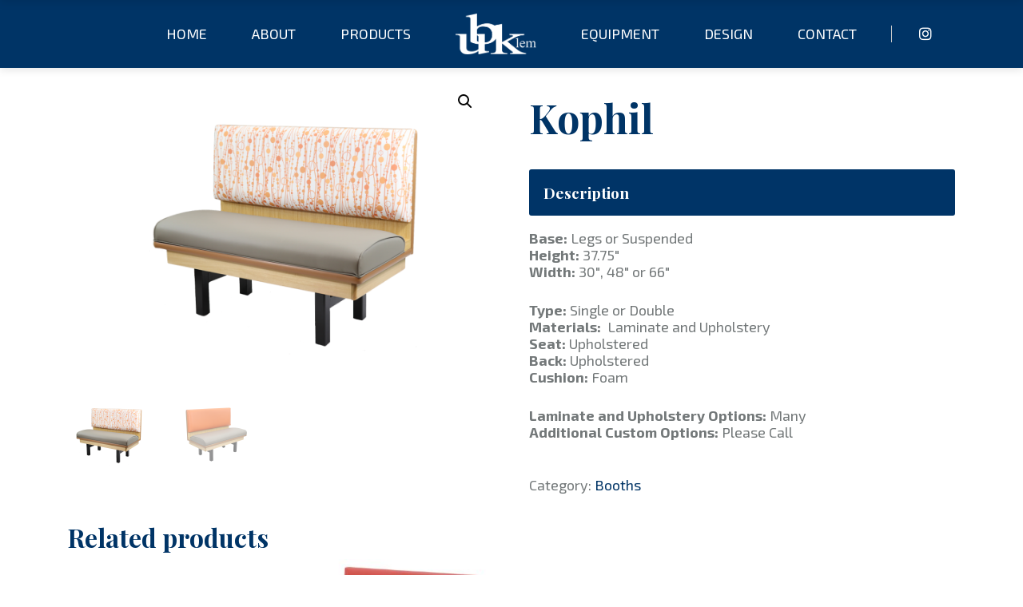

--- FILE ---
content_type: text/html; charset=UTF-8
request_url: https://www.ubklem.com/product/kophil/
body_size: 10967
content:
<!doctype html>
<html lang="en-US">
<head>

<!-- Global site tag (gtag.js) - Google Analytics -->
<script async src="https://www.googletagmanager.com/gtag/js?id=UA-179641653-1"></script>
<script>
  window.dataLayer = window.dataLayer || [];
  function gtag(){dataLayer.push(arguments);}
  gtag('js', new Date());

  gtag('config', 'UA-179641653-1');
</script>

	<meta charset="UTF-8">
	<meta name="viewport" content="width=device-width, initial-scale=1">
	<link rel="profile" href="https://gmpg.org/xfn/11">
    <link rel="stylesheet" href="https://cdnjs.cloudflare.com/ajax/libs/font-awesome/4.7.0/css/font-awesome.min.css">
	<meta name='robots' content='index, follow, max-image-preview:large, max-snippet:-1, max-video-preview:-1' />

	<!-- This site is optimized with the Yoast SEO plugin v21.5 - https://yoast.com/wordpress/plugins/seo/ -->
	<title>Kophil - UB Klem</title>
	<link rel="canonical" href="https://www.ubklem.com/product/kophil/" />
	<meta property="og:locale" content="en_US" />
	<meta property="og:type" content="article" />
	<meta property="og:title" content="Kophil - UB Klem" />
	<meta property="og:description" content="Base: Legs or Suspended Height: 37.75&#8243; Width: 30&#8243;, 48&#8243; or 66&#8243; Type: Single or Double Materials:  Laminate and Upholstery Seat: Upholstered Back: Upholstered Cushion: Foam Laminate and Upholstery Options: Many Additional Custom Options: Please Call" />
	<meta property="og:url" content="https://www.ubklem.com/product/kophil/" />
	<meta property="og:site_name" content="UB Klem" />
	<meta property="article:modified_time" content="2023-07-20T16:50:27+00:00" />
	<meta property="og:image" content="https://www.ubklem.com/wp-content/uploads/2019/12/kophil.png" />
	<meta property="og:image:width" content="1024" />
	<meta property="og:image:height" content="777" />
	<meta property="og:image:type" content="image/png" />
	<meta name="twitter:card" content="summary_large_image" />
	<script type="application/ld+json" class="yoast-schema-graph">{"@context":"https://schema.org","@graph":[{"@type":"WebPage","@id":"https://www.ubklem.com/product/kophil/","url":"https://www.ubklem.com/product/kophil/","name":"Kophil - UB Klem","isPartOf":{"@id":"https://www.ubklem.com/#website"},"primaryImageOfPage":{"@id":"https://www.ubklem.com/product/kophil/#primaryimage"},"image":{"@id":"https://www.ubklem.com/product/kophil/#primaryimage"},"thumbnailUrl":"https://www.ubklem.com/wp-content/uploads/2019/12/kophil.png","datePublished":"2019-12-11T16:04:27+00:00","dateModified":"2023-07-20T16:50:27+00:00","breadcrumb":{"@id":"https://www.ubklem.com/product/kophil/#breadcrumb"},"inLanguage":"en-US","potentialAction":[{"@type":"ReadAction","target":["https://www.ubklem.com/product/kophil/"]}]},{"@type":"ImageObject","inLanguage":"en-US","@id":"https://www.ubklem.com/product/kophil/#primaryimage","url":"https://www.ubklem.com/wp-content/uploads/2019/12/kophil.png","contentUrl":"https://www.ubklem.com/wp-content/uploads/2019/12/kophil.png","width":1024,"height":777},{"@type":"BreadcrumbList","@id":"https://www.ubklem.com/product/kophil/#breadcrumb","itemListElement":[{"@type":"ListItem","position":1,"name":"Home","item":"https://www.ubklem.com/"},{"@type":"ListItem","position":2,"name":"Shop","item":"https://www.ubklem.com/shop/"},{"@type":"ListItem","position":3,"name":"Kophil"}]},{"@type":"WebSite","@id":"https://www.ubklem.com/#website","url":"https://www.ubklem.com/","name":"UB Klem","description":"","publisher":{"@id":"https://www.ubklem.com/#organization"},"potentialAction":[{"@type":"SearchAction","target":{"@type":"EntryPoint","urlTemplate":"https://www.ubklem.com/?s={search_term_string}"},"query-input":"required name=search_term_string"}],"inLanguage":"en-US"},{"@type":"Organization","@id":"https://www.ubklem.com/#organization","name":"UB Klem","url":"https://www.ubklem.com/","logo":{"@type":"ImageObject","inLanguage":"en-US","@id":"https://www.ubklem.com/#/schema/logo/image/","url":"https://www.ubklem.com/wp-content/uploads/2020/10/cropped-logo-copy.png","contentUrl":"https://www.ubklem.com/wp-content/uploads/2020/10/cropped-logo-copy.png","width":432,"height":432,"caption":"UB Klem"},"image":{"@id":"https://www.ubklem.com/#/schema/logo/image/"}}]}</script>
	<!-- / Yoast SEO plugin. -->


<link rel='dns-prefetch' href='//use.fontawesome.com' />
<link rel='dns-prefetch' href='//fonts.googleapis.com' />
<link rel="alternate" type="application/rss+xml" title="UB Klem &raquo; Feed" href="https://www.ubklem.com/feed/" />
<script type="text/javascript">
/* <![CDATA[ */
window._wpemojiSettings = {"baseUrl":"https:\/\/s.w.org\/images\/core\/emoji\/14.0.0\/72x72\/","ext":".png","svgUrl":"https:\/\/s.w.org\/images\/core\/emoji\/14.0.0\/svg\/","svgExt":".svg","source":{"concatemoji":"https:\/\/www.ubklem.com\/wp-includes\/js\/wp-emoji-release.min.js?ver=6.4.7"}};
/*! This file is auto-generated */
!function(i,n){var o,s,e;function c(e){try{var t={supportTests:e,timestamp:(new Date).valueOf()};sessionStorage.setItem(o,JSON.stringify(t))}catch(e){}}function p(e,t,n){e.clearRect(0,0,e.canvas.width,e.canvas.height),e.fillText(t,0,0);var t=new Uint32Array(e.getImageData(0,0,e.canvas.width,e.canvas.height).data),r=(e.clearRect(0,0,e.canvas.width,e.canvas.height),e.fillText(n,0,0),new Uint32Array(e.getImageData(0,0,e.canvas.width,e.canvas.height).data));return t.every(function(e,t){return e===r[t]})}function u(e,t,n){switch(t){case"flag":return n(e,"\ud83c\udff3\ufe0f\u200d\u26a7\ufe0f","\ud83c\udff3\ufe0f\u200b\u26a7\ufe0f")?!1:!n(e,"\ud83c\uddfa\ud83c\uddf3","\ud83c\uddfa\u200b\ud83c\uddf3")&&!n(e,"\ud83c\udff4\udb40\udc67\udb40\udc62\udb40\udc65\udb40\udc6e\udb40\udc67\udb40\udc7f","\ud83c\udff4\u200b\udb40\udc67\u200b\udb40\udc62\u200b\udb40\udc65\u200b\udb40\udc6e\u200b\udb40\udc67\u200b\udb40\udc7f");case"emoji":return!n(e,"\ud83e\udef1\ud83c\udffb\u200d\ud83e\udef2\ud83c\udfff","\ud83e\udef1\ud83c\udffb\u200b\ud83e\udef2\ud83c\udfff")}return!1}function f(e,t,n){var r="undefined"!=typeof WorkerGlobalScope&&self instanceof WorkerGlobalScope?new OffscreenCanvas(300,150):i.createElement("canvas"),a=r.getContext("2d",{willReadFrequently:!0}),o=(a.textBaseline="top",a.font="600 32px Arial",{});return e.forEach(function(e){o[e]=t(a,e,n)}),o}function t(e){var t=i.createElement("script");t.src=e,t.defer=!0,i.head.appendChild(t)}"undefined"!=typeof Promise&&(o="wpEmojiSettingsSupports",s=["flag","emoji"],n.supports={everything:!0,everythingExceptFlag:!0},e=new Promise(function(e){i.addEventListener("DOMContentLoaded",e,{once:!0})}),new Promise(function(t){var n=function(){try{var e=JSON.parse(sessionStorage.getItem(o));if("object"==typeof e&&"number"==typeof e.timestamp&&(new Date).valueOf()<e.timestamp+604800&&"object"==typeof e.supportTests)return e.supportTests}catch(e){}return null}();if(!n){if("undefined"!=typeof Worker&&"undefined"!=typeof OffscreenCanvas&&"undefined"!=typeof URL&&URL.createObjectURL&&"undefined"!=typeof Blob)try{var e="postMessage("+f.toString()+"("+[JSON.stringify(s),u.toString(),p.toString()].join(",")+"));",r=new Blob([e],{type:"text/javascript"}),a=new Worker(URL.createObjectURL(r),{name:"wpTestEmojiSupports"});return void(a.onmessage=function(e){c(n=e.data),a.terminate(),t(n)})}catch(e){}c(n=f(s,u,p))}t(n)}).then(function(e){for(var t in e)n.supports[t]=e[t],n.supports.everything=n.supports.everything&&n.supports[t],"flag"!==t&&(n.supports.everythingExceptFlag=n.supports.everythingExceptFlag&&n.supports[t]);n.supports.everythingExceptFlag=n.supports.everythingExceptFlag&&!n.supports.flag,n.DOMReady=!1,n.readyCallback=function(){n.DOMReady=!0}}).then(function(){return e}).then(function(){var e;n.supports.everything||(n.readyCallback(),(e=n.source||{}).concatemoji?t(e.concatemoji):e.wpemoji&&e.twemoji&&(t(e.twemoji),t(e.wpemoji)))}))}((window,document),window._wpemojiSettings);
/* ]]> */
</script>
<style id='wp-emoji-styles-inline-css' type='text/css'>

	img.wp-smiley, img.emoji {
		display: inline !important;
		border: none !important;
		box-shadow: none !important;
		height: 1em !important;
		width: 1em !important;
		margin: 0 0.07em !important;
		vertical-align: -0.1em !important;
		background: none !important;
		padding: 0 !important;
	}
</style>
<link rel='stylesheet' id='wp-block-library-css' href='https://www.ubklem.com/wp-includes/css/dist/block-library/style.min.css?ver=6.4.7' type='text/css' media='all' />
<style id='classic-theme-styles-inline-css' type='text/css'>
/*! This file is auto-generated */
.wp-block-button__link{color:#fff;background-color:#32373c;border-radius:9999px;box-shadow:none;text-decoration:none;padding:calc(.667em + 2px) calc(1.333em + 2px);font-size:1.125em}.wp-block-file__button{background:#32373c;color:#fff;text-decoration:none}
</style>
<style id='global-styles-inline-css' type='text/css'>
body{--wp--preset--color--black: #000000;--wp--preset--color--cyan-bluish-gray: #abb8c3;--wp--preset--color--white: #ffffff;--wp--preset--color--pale-pink: #f78da7;--wp--preset--color--vivid-red: #cf2e2e;--wp--preset--color--luminous-vivid-orange: #ff6900;--wp--preset--color--luminous-vivid-amber: #fcb900;--wp--preset--color--light-green-cyan: #7bdcb5;--wp--preset--color--vivid-green-cyan: #00d084;--wp--preset--color--pale-cyan-blue: #8ed1fc;--wp--preset--color--vivid-cyan-blue: #0693e3;--wp--preset--color--vivid-purple: #9b51e0;--wp--preset--gradient--vivid-cyan-blue-to-vivid-purple: linear-gradient(135deg,rgba(6,147,227,1) 0%,rgb(155,81,224) 100%);--wp--preset--gradient--light-green-cyan-to-vivid-green-cyan: linear-gradient(135deg,rgb(122,220,180) 0%,rgb(0,208,130) 100%);--wp--preset--gradient--luminous-vivid-amber-to-luminous-vivid-orange: linear-gradient(135deg,rgba(252,185,0,1) 0%,rgba(255,105,0,1) 100%);--wp--preset--gradient--luminous-vivid-orange-to-vivid-red: linear-gradient(135deg,rgba(255,105,0,1) 0%,rgb(207,46,46) 100%);--wp--preset--gradient--very-light-gray-to-cyan-bluish-gray: linear-gradient(135deg,rgb(238,238,238) 0%,rgb(169,184,195) 100%);--wp--preset--gradient--cool-to-warm-spectrum: linear-gradient(135deg,rgb(74,234,220) 0%,rgb(151,120,209) 20%,rgb(207,42,186) 40%,rgb(238,44,130) 60%,rgb(251,105,98) 80%,rgb(254,248,76) 100%);--wp--preset--gradient--blush-light-purple: linear-gradient(135deg,rgb(255,206,236) 0%,rgb(152,150,240) 100%);--wp--preset--gradient--blush-bordeaux: linear-gradient(135deg,rgb(254,205,165) 0%,rgb(254,45,45) 50%,rgb(107,0,62) 100%);--wp--preset--gradient--luminous-dusk: linear-gradient(135deg,rgb(255,203,112) 0%,rgb(199,81,192) 50%,rgb(65,88,208) 100%);--wp--preset--gradient--pale-ocean: linear-gradient(135deg,rgb(255,245,203) 0%,rgb(182,227,212) 50%,rgb(51,167,181) 100%);--wp--preset--gradient--electric-grass: linear-gradient(135deg,rgb(202,248,128) 0%,rgb(113,206,126) 100%);--wp--preset--gradient--midnight: linear-gradient(135deg,rgb(2,3,129) 0%,rgb(40,116,252) 100%);--wp--preset--font-size--small: 13px;--wp--preset--font-size--medium: 20px;--wp--preset--font-size--large: 36px;--wp--preset--font-size--x-large: 42px;--wp--preset--spacing--20: 0.44rem;--wp--preset--spacing--30: 0.67rem;--wp--preset--spacing--40: 1rem;--wp--preset--spacing--50: 1.5rem;--wp--preset--spacing--60: 2.25rem;--wp--preset--spacing--70: 3.38rem;--wp--preset--spacing--80: 5.06rem;--wp--preset--shadow--natural: 6px 6px 9px rgba(0, 0, 0, 0.2);--wp--preset--shadow--deep: 12px 12px 50px rgba(0, 0, 0, 0.4);--wp--preset--shadow--sharp: 6px 6px 0px rgba(0, 0, 0, 0.2);--wp--preset--shadow--outlined: 6px 6px 0px -3px rgba(255, 255, 255, 1), 6px 6px rgba(0, 0, 0, 1);--wp--preset--shadow--crisp: 6px 6px 0px rgba(0, 0, 0, 1);}:where(.is-layout-flex){gap: 0.5em;}:where(.is-layout-grid){gap: 0.5em;}body .is-layout-flow > .alignleft{float: left;margin-inline-start: 0;margin-inline-end: 2em;}body .is-layout-flow > .alignright{float: right;margin-inline-start: 2em;margin-inline-end: 0;}body .is-layout-flow > .aligncenter{margin-left: auto !important;margin-right: auto !important;}body .is-layout-constrained > .alignleft{float: left;margin-inline-start: 0;margin-inline-end: 2em;}body .is-layout-constrained > .alignright{float: right;margin-inline-start: 2em;margin-inline-end: 0;}body .is-layout-constrained > .aligncenter{margin-left: auto !important;margin-right: auto !important;}body .is-layout-constrained > :where(:not(.alignleft):not(.alignright):not(.alignfull)){max-width: var(--wp--style--global--content-size);margin-left: auto !important;margin-right: auto !important;}body .is-layout-constrained > .alignwide{max-width: var(--wp--style--global--wide-size);}body .is-layout-flex{display: flex;}body .is-layout-flex{flex-wrap: wrap;align-items: center;}body .is-layout-flex > *{margin: 0;}body .is-layout-grid{display: grid;}body .is-layout-grid > *{margin: 0;}:where(.wp-block-columns.is-layout-flex){gap: 2em;}:where(.wp-block-columns.is-layout-grid){gap: 2em;}:where(.wp-block-post-template.is-layout-flex){gap: 1.25em;}:where(.wp-block-post-template.is-layout-grid){gap: 1.25em;}.has-black-color{color: var(--wp--preset--color--black) !important;}.has-cyan-bluish-gray-color{color: var(--wp--preset--color--cyan-bluish-gray) !important;}.has-white-color{color: var(--wp--preset--color--white) !important;}.has-pale-pink-color{color: var(--wp--preset--color--pale-pink) !important;}.has-vivid-red-color{color: var(--wp--preset--color--vivid-red) !important;}.has-luminous-vivid-orange-color{color: var(--wp--preset--color--luminous-vivid-orange) !important;}.has-luminous-vivid-amber-color{color: var(--wp--preset--color--luminous-vivid-amber) !important;}.has-light-green-cyan-color{color: var(--wp--preset--color--light-green-cyan) !important;}.has-vivid-green-cyan-color{color: var(--wp--preset--color--vivid-green-cyan) !important;}.has-pale-cyan-blue-color{color: var(--wp--preset--color--pale-cyan-blue) !important;}.has-vivid-cyan-blue-color{color: var(--wp--preset--color--vivid-cyan-blue) !important;}.has-vivid-purple-color{color: var(--wp--preset--color--vivid-purple) !important;}.has-black-background-color{background-color: var(--wp--preset--color--black) !important;}.has-cyan-bluish-gray-background-color{background-color: var(--wp--preset--color--cyan-bluish-gray) !important;}.has-white-background-color{background-color: var(--wp--preset--color--white) !important;}.has-pale-pink-background-color{background-color: var(--wp--preset--color--pale-pink) !important;}.has-vivid-red-background-color{background-color: var(--wp--preset--color--vivid-red) !important;}.has-luminous-vivid-orange-background-color{background-color: var(--wp--preset--color--luminous-vivid-orange) !important;}.has-luminous-vivid-amber-background-color{background-color: var(--wp--preset--color--luminous-vivid-amber) !important;}.has-light-green-cyan-background-color{background-color: var(--wp--preset--color--light-green-cyan) !important;}.has-vivid-green-cyan-background-color{background-color: var(--wp--preset--color--vivid-green-cyan) !important;}.has-pale-cyan-blue-background-color{background-color: var(--wp--preset--color--pale-cyan-blue) !important;}.has-vivid-cyan-blue-background-color{background-color: var(--wp--preset--color--vivid-cyan-blue) !important;}.has-vivid-purple-background-color{background-color: var(--wp--preset--color--vivid-purple) !important;}.has-black-border-color{border-color: var(--wp--preset--color--black) !important;}.has-cyan-bluish-gray-border-color{border-color: var(--wp--preset--color--cyan-bluish-gray) !important;}.has-white-border-color{border-color: var(--wp--preset--color--white) !important;}.has-pale-pink-border-color{border-color: var(--wp--preset--color--pale-pink) !important;}.has-vivid-red-border-color{border-color: var(--wp--preset--color--vivid-red) !important;}.has-luminous-vivid-orange-border-color{border-color: var(--wp--preset--color--luminous-vivid-orange) !important;}.has-luminous-vivid-amber-border-color{border-color: var(--wp--preset--color--luminous-vivid-amber) !important;}.has-light-green-cyan-border-color{border-color: var(--wp--preset--color--light-green-cyan) !important;}.has-vivid-green-cyan-border-color{border-color: var(--wp--preset--color--vivid-green-cyan) !important;}.has-pale-cyan-blue-border-color{border-color: var(--wp--preset--color--pale-cyan-blue) !important;}.has-vivid-cyan-blue-border-color{border-color: var(--wp--preset--color--vivid-cyan-blue) !important;}.has-vivid-purple-border-color{border-color: var(--wp--preset--color--vivid-purple) !important;}.has-vivid-cyan-blue-to-vivid-purple-gradient-background{background: var(--wp--preset--gradient--vivid-cyan-blue-to-vivid-purple) !important;}.has-light-green-cyan-to-vivid-green-cyan-gradient-background{background: var(--wp--preset--gradient--light-green-cyan-to-vivid-green-cyan) !important;}.has-luminous-vivid-amber-to-luminous-vivid-orange-gradient-background{background: var(--wp--preset--gradient--luminous-vivid-amber-to-luminous-vivid-orange) !important;}.has-luminous-vivid-orange-to-vivid-red-gradient-background{background: var(--wp--preset--gradient--luminous-vivid-orange-to-vivid-red) !important;}.has-very-light-gray-to-cyan-bluish-gray-gradient-background{background: var(--wp--preset--gradient--very-light-gray-to-cyan-bluish-gray) !important;}.has-cool-to-warm-spectrum-gradient-background{background: var(--wp--preset--gradient--cool-to-warm-spectrum) !important;}.has-blush-light-purple-gradient-background{background: var(--wp--preset--gradient--blush-light-purple) !important;}.has-blush-bordeaux-gradient-background{background: var(--wp--preset--gradient--blush-bordeaux) !important;}.has-luminous-dusk-gradient-background{background: var(--wp--preset--gradient--luminous-dusk) !important;}.has-pale-ocean-gradient-background{background: var(--wp--preset--gradient--pale-ocean) !important;}.has-electric-grass-gradient-background{background: var(--wp--preset--gradient--electric-grass) !important;}.has-midnight-gradient-background{background: var(--wp--preset--gradient--midnight) !important;}.has-small-font-size{font-size: var(--wp--preset--font-size--small) !important;}.has-medium-font-size{font-size: var(--wp--preset--font-size--medium) !important;}.has-large-font-size{font-size: var(--wp--preset--font-size--large) !important;}.has-x-large-font-size{font-size: var(--wp--preset--font-size--x-large) !important;}
.wp-block-navigation a:where(:not(.wp-element-button)){color: inherit;}
:where(.wp-block-post-template.is-layout-flex){gap: 1.25em;}:where(.wp-block-post-template.is-layout-grid){gap: 1.25em;}
:where(.wp-block-columns.is-layout-flex){gap: 2em;}:where(.wp-block-columns.is-layout-grid){gap: 2em;}
.wp-block-pullquote{font-size: 1.5em;line-height: 1.6;}
</style>
<link rel='stylesheet' id='meteor-slides-css' href='https://www.ubklem.com/wp-content/plugins/meteor-slides/css/meteor-slides.css?ver=1.0' type='text/css' media='all' />
<link rel='stylesheet' id='fontawesome-css' href='https://use.fontawesome.com/releases/v5.8.1/css/all.css?ver=6.4.7' type='text/css' media='all' />
<link rel='stylesheet' id='nextfly-plugin-stylesheet-css' href='https://www.ubklem.com/wp-content/plugins/nextfly-theme-plugin/assets/css/nextfly_style.css?ver=1.0.0' type='text/css' media='all' />
<link rel='stylesheet' id='redux-extendify-styles-css' href='https://www.ubklem.com/wp-content/plugins/redux-framework/redux-core/assets/css/extendify-utilities.css?ver=4.4.9' type='text/css' media='all' />
<link rel='stylesheet' id='responsive-lightbox-nivo_lightbox-css-css' href='https://www.ubklem.com/wp-content/plugins/responsive-lightbox-lite/assets/nivo-lightbox/nivo-lightbox.css?ver=6.4.7' type='text/css' media='all' />
<link rel='stylesheet' id='responsive-lightbox-nivo_lightbox-css-d-css' href='https://www.ubklem.com/wp-content/plugins/responsive-lightbox-lite/assets/nivo-lightbox/themes/default/default.css?ver=6.4.7' type='text/css' media='all' />
<link rel='stylesheet' id='photoswipe-css' href='https://www.ubklem.com/wp-content/plugins/woocommerce/assets/css/photoswipe/photoswipe.min.css?ver=8.2.2' type='text/css' media='all' />
<link rel='stylesheet' id='photoswipe-default-skin-css' href='https://www.ubklem.com/wp-content/plugins/woocommerce/assets/css/photoswipe/default-skin/default-skin.min.css?ver=8.2.2' type='text/css' media='all' />
<link rel='stylesheet' id='woocommerce-layout-css' href='https://www.ubklem.com/wp-content/plugins/woocommerce/assets/css/woocommerce-layout.css?ver=8.2.2' type='text/css' media='all' />
<link rel='stylesheet' id='woocommerce-smallscreen-css' href='https://www.ubklem.com/wp-content/plugins/woocommerce/assets/css/woocommerce-smallscreen.css?ver=8.2.2' type='text/css' media='only screen and (max-width: 768px)' />
<link rel='stylesheet' id='woocommerce-general-css' href='https://www.ubklem.com/wp-content/plugins/woocommerce/assets/css/woocommerce.css?ver=8.2.2' type='text/css' media='all' />
<style id='woocommerce-inline-inline-css' type='text/css'>
.woocommerce form .form-row .required { visibility: visible; }
</style>
<link rel='stylesheet' id='dashicons-css' href='https://www.ubklem.com/wp-includes/css/dashicons.min.css?ver=6.4.7' type='text/css' media='all' />
<link rel='stylesheet' id='bootstrap-css' href='https://www.ubklem.com/wp-content/themes/nextfly/css/bootstrap.min.css?ver=4.3.1' type='text/css' media='all' />
<link rel='stylesheet' id='exo2-font-css' href='https://fonts.googleapis.com/css?family=Exo+2%3A400%2C500%2C700%7CPlayfair+Display%3A700%7CDancing+Script&#038;display=swap&#038;ver=6.4.7' type='text/css' media='all' />
<link rel='stylesheet' id='owl-carousel-css' href='https://www.ubklem.com/wp-content/themes/nextfly/css/owl.carousel.min.css?ver=2.3.4' type='text/css' media='all' />
<link rel='stylesheet' id='mmenu-css' href='https://www.ubklem.com/wp-content/themes/nextfly/css/jquery.mmenu.all.css?ver=6.4.7' type='text/css' media='all' />
<link rel='stylesheet' id='nextfly-style-css' href='https://www.ubklem.com/wp-content/themes/nextfly/style.css?ver=6.4.7' type='text/css' media='all' />
<link rel='stylesheet' id='nextfly-style-responsive-css' href='https://www.ubklem.com/wp-content/themes/nextfly/css/responsive.css?ver=6.4.7' type='text/css' media='all' />
<link rel='stylesheet' id='slick-css-css' href='https://www.ubklem.com/wp-content/themes/nextfly/css/slick.css?ver=6.4.7' type='text/css' media='all' />
<script type="text/javascript" id="jquery-core-js-extra">
/* <![CDATA[ */
var pp = {"ajax_url":"https:\/\/www.ubklem.com\/wp-admin\/admin-ajax.php"};
/* ]]> */
</script>
<script type="text/javascript" src="https://www.ubklem.com/wp-includes/js/jquery/jquery.min.js?ver=3.7.1" id="jquery-core-js"></script>
<script type="text/javascript" src="https://www.ubklem.com/wp-includes/js/jquery/jquery-migrate.min.js?ver=3.4.1" id="jquery-migrate-js"></script>
<script type="text/javascript" src="https://www.ubklem.com/wp-content/plugins/meteor-slides/js/jquery.cycle.all.js?ver=6.4.7" id="jquery-cycle-js"></script>
<script type="text/javascript" src="https://www.ubklem.com/wp-content/plugins/meteor-slides/js/jquery.metadata.v2.js?ver=6.4.7" id="jquery-metadata-js"></script>
<script type="text/javascript" src="https://www.ubklem.com/wp-content/plugins/meteor-slides/js/jquery.touchwipe.1.1.1.js?ver=6.4.7" id="jquery-touchwipe-js"></script>
<script type="text/javascript" id="meteorslides-script-js-extra">
/* <![CDATA[ */
var meteorslidessettings = {"meteorslideshowspeed":"2000","meteorslideshowduration":"5000","meteorslideshowheight":"820","meteorslideshowwidth":"9999","meteorslideshowtransition":"fade"};
/* ]]> */
</script>
<script type="text/javascript" src="https://www.ubklem.com/wp-content/plugins/meteor-slides/js/slideshow.js?ver=6.4.7" id="meteorslides-script-js"></script>
<script type="text/javascript" src="https://www.ubklem.com/wp-content/themes/nextfly/js/jquery.matchheight.js?ver=6.4.7" id="match-Height-js"></script>
<link rel="https://api.w.org/" href="https://www.ubklem.com/wp-json/" /><link rel="alternate" type="application/json" href="https://www.ubklem.com/wp-json/wp/v2/product/685" /><link rel="EditURI" type="application/rsd+xml" title="RSD" href="https://www.ubklem.com/xmlrpc.php?rsd" />
<meta name="generator" content="WordPress 6.4.7" />
<meta name="generator" content="WooCommerce 8.2.2" />
<link rel='shortlink' href='https://www.ubklem.com/?p=685' />
<link rel="alternate" type="application/json+oembed" href="https://www.ubklem.com/wp-json/oembed/1.0/embed?url=https%3A%2F%2Fwww.ubklem.com%2Fproduct%2Fkophil%2F" />
<link rel="alternate" type="text/xml+oembed" href="https://www.ubklem.com/wp-json/oembed/1.0/embed?url=https%3A%2F%2Fwww.ubklem.com%2Fproduct%2Fkophil%2F&#038;format=xml" />
<script>
	function expand(param) {
		param.style.display = (param.style.display == "none") ? "block" : "none";
	}
	function read_toggle(id, more, less) {
		el = document.getElementById("readlink" + id);
		el.innerHTML = (el.innerHTML == more) ? less : more;
		expand(document.getElementById("read" + id));
	}
	</script><meta name="generator" content="Redux 4.4.9" />	<noscript><style>.woocommerce-product-gallery{ opacity: 1 !important; }</style></noscript>
	<meta name="generator" content="Elementor 3.24.0; features: additional_custom_breakpoints; settings: css_print_method-external, google_font-enabled, font_display-auto">
			<style>
				.e-con.e-parent:nth-of-type(n+4):not(.e-lazyloaded):not(.e-no-lazyload),
				.e-con.e-parent:nth-of-type(n+4):not(.e-lazyloaded):not(.e-no-lazyload) * {
					background-image: none !important;
				}
				@media screen and (max-height: 1024px) {
					.e-con.e-parent:nth-of-type(n+3):not(.e-lazyloaded):not(.e-no-lazyload),
					.e-con.e-parent:nth-of-type(n+3):not(.e-lazyloaded):not(.e-no-lazyload) * {
						background-image: none !important;
					}
				}
				@media screen and (max-height: 640px) {
					.e-con.e-parent:nth-of-type(n+2):not(.e-lazyloaded):not(.e-no-lazyload),
					.e-con.e-parent:nth-of-type(n+2):not(.e-lazyloaded):not(.e-no-lazyload) * {
						background-image: none !important;
					}
				}
			</style>
			<link rel="icon" href="https://www.ubklem.com/wp-content/uploads/2020/10/cropped-logo-copy-1-32x32.png" sizes="32x32" />
<link rel="icon" href="https://www.ubklem.com/wp-content/uploads/2020/10/cropped-logo-copy-1-192x192.png" sizes="192x192" />
<link rel="apple-touch-icon" href="https://www.ubklem.com/wp-content/uploads/2020/10/cropped-logo-copy-1-180x180.png" />
<meta name="msapplication-TileImage" content="https://www.ubklem.com/wp-content/uploads/2020/10/cropped-logo-copy-1-270x270.png" />
<style type="text/css">

*[id^='readlink'] {
 font-weight: normal;
 color: #ffffff;
 background: #003466;
 padding: 10px;
 border-bottom: 1px solid #000000;
 -webkit-box-shadow: none !important;
 box-shadow: none !important;
 -webkit-transition: none !important;
}

*[id^='readlink']:hover {
 font-weight: normal;
 color: #cccccc;
 padding: 10px;
 border-bottom: 1px solid #000000;
}

*[id^='readlink']:focus {
 outline: none;
 color: #ffffff;
}

</style>
		<style type="text/css" id="wp-custom-css">
			.pswp__item {
  background:#fff !important;
}

/** Start Envato Elements CSS: Artist (90-3-42c9da990d4e42ffe3ff30a9b7e17e5b) **/

/* 3 columns slider */
@media (min-width: 1024px) {
	.envato-kit-99-slider-3-col {
		overflow: hidden;
	}
	.envato-kit-99-slider-3-col .slick-list {
		overflow: visible;
	}
	.envato-kit-99-slider-3-col .slick-slide {
		margin-left: 20px;
		margin-right: 20px;
	}
}

/** End Envato Elements CSS: Artist (90-3-42c9da990d4e42ffe3ff30a9b7e17e5b) **/

.yith_magifier_zoom_mousetrap{
	margin-top: 30px 0;
}

.pswp__ui--fit .pswp__caption {
display:  none !important;
}

.fts-fb-load-more {
    font-size: 18px!important;
    background: rgb(16 53 102) !important;
    color: #fff !important;}

.fts-fb-load-more:hover {
    color: #103566 !important;
}		</style>
		</head>

<body data-rsssl=1 class="product-template-default single single-product postid-685 wp-custom-logo theme-nextfly woocommerce woocommerce-page woocommerce-no-js elementor-default elementor-kit-755">

<div id="page" class="site">
	<a class="skip-link screen-reader-text" href="#content">Skip to content</a>

	<div class="mobile-nav">
		<nav id="mobile-menu-container">
			<ul id="mobile-menu" class="menu"><li id="menu-item-15" class="menu-item menu-item-type-post_type menu-item-object-page menu-item-home menu-item-15"><a href="https://www.ubklem.com/">Home</a></li>
<li id="menu-item-177" class="menu-item menu-item-type-post_type menu-item-object-page menu-item-has-children menu-item-177"><a href="https://www.ubklem.com/about-us/">About</a>
<ul class="sub-menu">
	<li id="menu-item-567" class="menu-item menu-item-type-post_type menu-item-object-page menu-item-567"><a href="https://www.ubklem.com/media/">Media</a></li>
</ul>
</li>
<li id="menu-item-261" class="menu-item menu-item-type-custom menu-item-object-custom menu-item-has-children menu-item-261"><a href="#">Products</a>
<ul class="sub-menu">
	<li id="menu-item-193" class="menu-item menu-item-type-taxonomy menu-item-object-product_cat current-product-ancestor menu-item-has-children menu-item-193"><a href="https://www.ubklem.com/shop/restaurants/">Restaurants</a>
	<ul class="sub-menu">
		<li id="menu-item-194" class="menu-item menu-item-type-taxonomy menu-item-object-product_cat menu-item-194"><a href="https://www.ubklem.com/shop/restaurants/chairs-bar-stools/">Chairs &amp; Bar Stools</a></li>
		<li id="menu-item-195" class="menu-item menu-item-type-taxonomy menu-item-object-product_cat menu-item-195"><a href="https://www.ubklem.com/shop/restaurants/bases/">Bases</a></li>
		<li id="menu-item-196" class="menu-item menu-item-type-taxonomy menu-item-object-product_cat menu-item-196"><a href="https://www.ubklem.com/shop/restaurants/benches/">Benches</a></li>
		<li id="menu-item-197" class="menu-item menu-item-type-taxonomy menu-item-object-product_cat current-product-ancestor current-menu-parent current-product-parent menu-item-197"><a href="https://www.ubklem.com/shop/restaurants/booths/">Booths</a></li>
		<li id="menu-item-198" class="menu-item menu-item-type-taxonomy menu-item-object-product_cat menu-item-198"><a href="https://www.ubklem.com/shop/restaurants/cabinetry/">Cabinetry</a></li>
		<li id="menu-item-200" class="menu-item menu-item-type-taxonomy menu-item-object-product_cat menu-item-200"><a href="https://www.ubklem.com/shop/restaurants/table-tops/">Table Tops</a></li>
	</ul>
</li>
	<li id="menu-item-1106" class="menu-item menu-item-type-post_type menu-item-object-page menu-item-1106"><a href="https://www.ubklem.com/shop/oem/">OEM</a></li>
	<li id="menu-item-1168" class="menu-item menu-item-type-post_type menu-item-object-page menu-item-1168"><a href="https://www.ubklem.com/shop/custom/">Custom</a></li>
</ul>
</li>
<li id="menu-item-265" class="logo menu-item menu-item-type-custom menu-item-object-custom menu-item-home menu-item-265"><a href="https://www.ubklem.com"><img src="https://www.ubklem.com/wp-content/uploads/2019/05/ubklem_wh_logo.png" /></a></li>
<li id="menu-item-1383" class="menu-item menu-item-type-post_type menu-item-object-page menu-item-1383"><a href="https://www.ubklem.com/equipment/">Equipment</a></li>
<li id="menu-item-803" class="menu-item menu-item-type-post_type menu-item-object-page menu-item-803"><a href="https://www.ubklem.com/design/">Design</a></li>
<li id="menu-item-168" class="menu-item menu-item-type-post_type menu-item-object-page menu-item-168"><a href="https://www.ubklem.com/contact-us/">Contact</a></li>
</ul>		</nav>
	</div>


	<section id="slideshow" class="">
			</section>

	<a href="#mobile-menu-container" class="mobile-menu-icon header-row inner-menu-header">
		<i class="fas fa-bars fa-2x"></i> <span>Menu</span>
	</a>
    
    <header class="sticky-header inner-menu-header">
        <div class="container">
            <div class="row row-v-center">
                <div class="col-lg-10 offset-lg-1">
                    <nav id="site-navigation" class="main-navigation">
						<ul id="sticky-menu" class="menu"><li class="menu-item menu-item-type-post_type menu-item-object-page menu-item-home menu-item-15"><a href="https://www.ubklem.com/">Home</a></li>
<li class="menu-item menu-item-type-post_type menu-item-object-page menu-item-has-children menu-item-177"><a href="https://www.ubklem.com/about-us/">About</a>
<ul class="sub-menu">
	<li class="menu-item menu-item-type-post_type menu-item-object-page menu-item-567"><a href="https://www.ubklem.com/media/">Media</a></li>
</ul>
</li>
<li class="menu-item menu-item-type-custom menu-item-object-custom menu-item-has-children menu-item-261"><a href="#">Products</a>
<ul class="sub-menu">
	<li class="menu-item menu-item-type-taxonomy menu-item-object-product_cat current-product-ancestor menu-item-has-children menu-item-193"><a href="https://www.ubklem.com/shop/restaurants/">Restaurants</a>
	<ul class="sub-menu">
		<li class="menu-item menu-item-type-taxonomy menu-item-object-product_cat menu-item-194"><a href="https://www.ubklem.com/shop/restaurants/chairs-bar-stools/">Chairs &amp; Bar Stools</a></li>
		<li class="menu-item menu-item-type-taxonomy menu-item-object-product_cat menu-item-195"><a href="https://www.ubklem.com/shop/restaurants/bases/">Bases</a></li>
		<li class="menu-item menu-item-type-taxonomy menu-item-object-product_cat menu-item-196"><a href="https://www.ubklem.com/shop/restaurants/benches/">Benches</a></li>
		<li class="menu-item menu-item-type-taxonomy menu-item-object-product_cat current-product-ancestor current-menu-parent current-product-parent menu-item-197"><a href="https://www.ubklem.com/shop/restaurants/booths/">Booths</a></li>
		<li class="menu-item menu-item-type-taxonomy menu-item-object-product_cat menu-item-198"><a href="https://www.ubklem.com/shop/restaurants/cabinetry/">Cabinetry</a></li>
		<li class="menu-item menu-item-type-taxonomy menu-item-object-product_cat menu-item-200"><a href="https://www.ubklem.com/shop/restaurants/table-tops/">Table Tops</a></li>
	</ul>
</li>
	<li class="menu-item menu-item-type-post_type menu-item-object-page menu-item-1106"><a href="https://www.ubklem.com/shop/oem/">OEM</a></li>
	<li class="menu-item menu-item-type-post_type menu-item-object-page menu-item-1168"><a href="https://www.ubklem.com/shop/custom/">Custom</a></li>
</ul>
</li>
<li class="logo menu-item menu-item-type-custom menu-item-object-custom menu-item-home menu-item-265"><a href="https://www.ubklem.com"><img src="https://www.ubklem.com/wp-content/uploads/2019/05/ubklem_wh_logo.png" /></a></li>
<li class="menu-item menu-item-type-post_type menu-item-object-page menu-item-1383"><a href="https://www.ubklem.com/equipment/">Equipment</a></li>
<li class="menu-item menu-item-type-post_type menu-item-object-page menu-item-803"><a href="https://www.ubklem.com/design/">Design</a></li>
<li class="menu-item menu-item-type-post_type menu-item-object-page menu-item-168"><a href="https://www.ubklem.com/contact-us/">Contact</a></li>
</ul>					</nav><!-- #site-navigation -->
                </div>
                <div class="col-lg-1 coll">
                    <ul class="soc">
                        <li class="soc-item soc-instagram"><a href="https://www.instagram.com/ubklemfurniture/" target="_blank"><i class="fab fa-instagram"></i></a></li>                    </ul>
                </div>
            </div>
        </div>
    </header>
    
    <header id="navbar" class="sticky-header">
        <div class="container">
            <div class="row row-v-center">
                <div class="col-lg-10 offset-lg-1">
                    <nav id="site-navigation" class="main-navigation">
						<ul id="sticky-menu" class="menu"><li class="menu-item menu-item-type-post_type menu-item-object-page menu-item-home menu-item-15"><a href="https://www.ubklem.com/">Home</a></li>
<li class="menu-item menu-item-type-post_type menu-item-object-page menu-item-has-children menu-item-177"><a href="https://www.ubklem.com/about-us/">About</a>
<ul class="sub-menu">
	<li class="menu-item menu-item-type-post_type menu-item-object-page menu-item-567"><a href="https://www.ubklem.com/media/">Media</a></li>
</ul>
</li>
<li class="menu-item menu-item-type-custom menu-item-object-custom menu-item-has-children menu-item-261"><a href="#">Products</a>
<ul class="sub-menu">
	<li class="menu-item menu-item-type-taxonomy menu-item-object-product_cat current-product-ancestor menu-item-has-children menu-item-193"><a href="https://www.ubklem.com/shop/restaurants/">Restaurants</a>
	<ul class="sub-menu">
		<li class="menu-item menu-item-type-taxonomy menu-item-object-product_cat menu-item-194"><a href="https://www.ubklem.com/shop/restaurants/chairs-bar-stools/">Chairs &amp; Bar Stools</a></li>
		<li class="menu-item menu-item-type-taxonomy menu-item-object-product_cat menu-item-195"><a href="https://www.ubklem.com/shop/restaurants/bases/">Bases</a></li>
		<li class="menu-item menu-item-type-taxonomy menu-item-object-product_cat menu-item-196"><a href="https://www.ubklem.com/shop/restaurants/benches/">Benches</a></li>
		<li class="menu-item menu-item-type-taxonomy menu-item-object-product_cat current-product-ancestor current-menu-parent current-product-parent menu-item-197"><a href="https://www.ubklem.com/shop/restaurants/booths/">Booths</a></li>
		<li class="menu-item menu-item-type-taxonomy menu-item-object-product_cat menu-item-198"><a href="https://www.ubklem.com/shop/restaurants/cabinetry/">Cabinetry</a></li>
		<li class="menu-item menu-item-type-taxonomy menu-item-object-product_cat menu-item-200"><a href="https://www.ubklem.com/shop/restaurants/table-tops/">Table Tops</a></li>
	</ul>
</li>
	<li class="menu-item menu-item-type-post_type menu-item-object-page menu-item-1106"><a href="https://www.ubklem.com/shop/oem/">OEM</a></li>
	<li class="menu-item menu-item-type-post_type menu-item-object-page menu-item-1168"><a href="https://www.ubklem.com/shop/custom/">Custom</a></li>
</ul>
</li>
<li class="logo menu-item menu-item-type-custom menu-item-object-custom menu-item-home menu-item-265"><a href="https://www.ubklem.com"><img src="https://www.ubklem.com/wp-content/uploads/2019/05/ubklem_wh_logo.png" /></a></li>
<li class="menu-item menu-item-type-post_type menu-item-object-page menu-item-1383"><a href="https://www.ubklem.com/equipment/">Equipment</a></li>
<li class="menu-item menu-item-type-post_type menu-item-object-page menu-item-803"><a href="https://www.ubklem.com/design/">Design</a></li>
<li class="menu-item menu-item-type-post_type menu-item-object-page menu-item-168"><a href="https://www.ubklem.com/contact-us/">Contact</a></li>
</ul>					</nav><!-- #site-navigation -->
                </div>
                <div class="col-lg-1 coll">
                    <ul class="soc">
                        <li class="soc-item soc-instagram"><a href="https://www.instagram.com/ubklemfurniture/" target="_blank"><i class="fab fa-instagram"></i></a></li>                    </ul>
                </div>
            </div>
        </div>
    </header>
    

	<!--header id="masthead" class="site-header ">
		<div class="container">
			<div class="row">
				<div class="col-lg-12">
				    <div class="site-branding">
				        <img src="https://www.ubklem.com/wp-content/uploads/2019/05/ubklem_wh_logo.png">
				    </div>
                    
					<nav id="site-navigation" class="main-navigation">
						<div class="menu-main-menu-container"><ul id="primary-menu" class="menu"><li class="menu-item menu-item-type-post_type menu-item-object-page menu-item-home menu-item-15"><a href="https://www.ubklem.com/">Home</a></li>
<li class="menu-item menu-item-type-post_type menu-item-object-page menu-item-has-children menu-item-177"><a href="https://www.ubklem.com/about-us/">About</a>
<ul class="sub-menu">
	<li class="menu-item menu-item-type-post_type menu-item-object-page menu-item-567"><a href="https://www.ubklem.com/media/">Media</a></li>
</ul>
</li>
<li class="menu-item menu-item-type-custom menu-item-object-custom menu-item-has-children menu-item-261"><a href="#">Products</a>
<ul class="sub-menu">
	<li class="menu-item menu-item-type-taxonomy menu-item-object-product_cat current-product-ancestor menu-item-has-children menu-item-193"><a href="https://www.ubklem.com/shop/restaurants/">Restaurants</a>
	<ul class="sub-menu">
		<li class="menu-item menu-item-type-taxonomy menu-item-object-product_cat menu-item-194"><a href="https://www.ubklem.com/shop/restaurants/chairs-bar-stools/">Chairs &amp; Bar Stools</a></li>
		<li class="menu-item menu-item-type-taxonomy menu-item-object-product_cat menu-item-195"><a href="https://www.ubklem.com/shop/restaurants/bases/">Bases</a></li>
		<li class="menu-item menu-item-type-taxonomy menu-item-object-product_cat menu-item-196"><a href="https://www.ubklem.com/shop/restaurants/benches/">Benches</a></li>
		<li class="menu-item menu-item-type-taxonomy menu-item-object-product_cat current-product-ancestor current-menu-parent current-product-parent menu-item-197"><a href="https://www.ubklem.com/shop/restaurants/booths/">Booths</a></li>
		<li class="menu-item menu-item-type-taxonomy menu-item-object-product_cat menu-item-198"><a href="https://www.ubklem.com/shop/restaurants/cabinetry/">Cabinetry</a></li>
		<li class="menu-item menu-item-type-taxonomy menu-item-object-product_cat menu-item-200"><a href="https://www.ubklem.com/shop/restaurants/table-tops/">Table Tops</a></li>
	</ul>
</li>
	<li class="menu-item menu-item-type-post_type menu-item-object-page menu-item-1106"><a href="https://www.ubklem.com/shop/oem/">OEM</a></li>
	<li class="menu-item menu-item-type-post_type menu-item-object-page menu-item-1168"><a href="https://www.ubklem.com/shop/custom/">Custom</a></li>
</ul>
</li>
<li class="logo menu-item menu-item-type-custom menu-item-object-custom menu-item-home menu-item-265"><a href="https://www.ubklem.com"><img src="https://www.ubklem.com/wp-content/uploads/2019/05/ubklem_wh_logo.png" /></a></li>
<li class="menu-item menu-item-type-post_type menu-item-object-page menu-item-1383"><a href="https://www.ubklem.com/equipment/">Equipment</a></li>
<li class="menu-item menu-item-type-post_type menu-item-object-page menu-item-803"><a href="https://www.ubklem.com/design/">Design</a></li>
<li class="menu-item menu-item-type-post_type menu-item-object-page menu-item-168"><a href="https://www.ubklem.com/contact-us/">Contact</a></li>
</ul></div>					</nav><!-- #site-navigation -->
                    <div class="clear"></div>
				</div>
			</div>
		</div>
	</header-->
	
	<div id="content" class="site-content">
	
	<div id="primary" class="content-area">
		<div class="container">
			<div class="row">
				<div class="col-lg-12">
					<main id="main" class="site-main">
                        <div class="woocommerce-notices-wrapper"></div><div id="product-685" class="product type-product post-685 status-publish first instock product_cat-booths has-post-thumbnail shipping-taxable product-type-simple">

	<div class="woocommerce-product-gallery woocommerce-product-gallery--with-images woocommerce-product-gallery--columns-4 images" data-columns="4" style="opacity: 0; transition: opacity .25s ease-in-out;">
	<div class="woocommerce-product-gallery__wrapper">
		<div data-thumb="https://www.ubklem.com/wp-content/uploads/2019/12/kophil-100x100.png" data-thumb-alt="" class="woocommerce-product-gallery__image"><a href="https://www.ubklem.com/wp-content/uploads/2019/12/kophil.png"><img width="600" height="455" src="https://www.ubklem.com/wp-content/uploads/2019/12/kophil-600x455.png" class="wp-post-image" alt="" title="kophil" data-caption="" data-src="https://www.ubklem.com/wp-content/uploads/2019/12/kophil.png" data-large_image="https://www.ubklem.com/wp-content/uploads/2019/12/kophil.png" data-large_image_width="1024" data-large_image_height="777" decoding="async" srcset="https://www.ubklem.com/wp-content/uploads/2019/12/kophil-600x455.png 600w, https://www.ubklem.com/wp-content/uploads/2019/12/kophil-300x228.png 300w, https://www.ubklem.com/wp-content/uploads/2019/12/kophil-768x583.png 768w, https://www.ubklem.com/wp-content/uploads/2019/12/kophil-250x190.png 250w, https://www.ubklem.com/wp-content/uploads/2019/12/kophil.png 1024w" sizes="(max-width: 600px) 100vw, 600px" /></a></div><div data-thumb="https://www.ubklem.com/wp-content/uploads/2019/12/booth-100x100.png" data-thumb-alt="" class="woocommerce-product-gallery__image"><a href="https://www.ubklem.com/wp-content/uploads/2019/12/booth.png"><img width="600" height="455" src="https://www.ubklem.com/wp-content/uploads/2019/12/booth-600x455.png" class="" alt="" title="booth" data-caption="" data-src="https://www.ubklem.com/wp-content/uploads/2019/12/booth.png" data-large_image="https://www.ubklem.com/wp-content/uploads/2019/12/booth.png" data-large_image_width="1012" data-large_image_height="768" decoding="async" srcset="https://www.ubklem.com/wp-content/uploads/2019/12/booth-600x455.png 600w, https://www.ubklem.com/wp-content/uploads/2019/12/booth-300x228.png 300w, https://www.ubklem.com/wp-content/uploads/2019/12/booth-768x583.png 768w, https://www.ubklem.com/wp-content/uploads/2019/12/booth-250x190.png 250w, https://www.ubklem.com/wp-content/uploads/2019/12/booth.png 1012w" sizes="(max-width: 600px) 100vw, 600px" /></a></div>	</div>
</div>

	<div class="summary entry-summary">
		<h1 class="product_title entry-title">Kophil</h1><p class="price"></p>
<div class="product_meta">

	    <button class="accordion active"><h2>Description</h2></button>
    <div class="panel" style="display: block;">
      <p><strong>Base:</strong> Legs or Suspended<br />
<strong>Height:</strong> 37.75&#8243;<br />
<strong>Width:</strong> 30&#8243;, 48&#8243; or 66&#8243;</p>
<p><strong>Type:</strong> Single or Double<br />
<strong>Materials:</strong>  Laminate and Upholstery<br />
<strong>Seat:</strong> Upholstered<br />
<strong>Back:</strong> Upholstered<br />
<strong>Cushion:</strong> Foam</p>
<p><strong>Laminate and Upholstery Options:</strong> Many<br />
<strong>Additional Custom Options:</strong> Please Call</p>
    </div>

	
	<span class="posted_in">Category: <a href="https://www.ubklem.com/shop/restaurants/booths/" rel="tag">Booths</a></span>
	
	
</div>
	</div>

	
	<section class="related products">

					<h2>Related products</h2>
				
		<ul class="products columns-4">

			
					<li class="product type-product post-687 status-publish first instock product_cat-booths has-post-thumbnail shipping-taxable product-type-simple">
	<a href="https://www.ubklem.com/product/journey/" class="woocommerce-LoopProduct-link woocommerce-loop-product__link"><img width="300" height="300" src="https://www.ubklem.com/wp-content/uploads/2019/12/journey-300x300.png" class="attachment-woocommerce_thumbnail size-woocommerce_thumbnail" alt="" decoding="async" srcset="https://www.ubklem.com/wp-content/uploads/2019/12/journey-300x300.png 300w, https://www.ubklem.com/wp-content/uploads/2019/12/journey-150x150.png 150w, https://www.ubklem.com/wp-content/uploads/2019/12/journey-100x100.png 100w" sizes="(max-width: 300px) 100vw, 300px" /><h2 class="woocommerce-loop-product__title">Journey</h2>
</a><a href="https://www.ubklem.com/product/journey/" data-quantity="1" class="button product_type_simple" data-product_id="687" data-product_sku="" aria-label="Read more about &ldquo;Journey&rdquo;" aria-describedby="" rel="nofollow">Read more</a></li>

			
					<li class="product type-product post-384 status-publish instock product_cat-booths has-post-thumbnail shipping-taxable product-type-simple">
	<a href="https://www.ubklem.com/product/rotund/" class="woocommerce-LoopProduct-link woocommerce-loop-product__link"><img width="300" height="300" src="https://www.ubklem.com/wp-content/uploads/2019/05/round1-300x300.jpg" class="attachment-woocommerce_thumbnail size-woocommerce_thumbnail" alt="" decoding="async" srcset="https://www.ubklem.com/wp-content/uploads/2019/05/round1-300x300.jpg 300w, https://www.ubklem.com/wp-content/uploads/2019/05/round1-150x150.jpg 150w, https://www.ubklem.com/wp-content/uploads/2019/05/round1-100x100.jpg 100w" sizes="(max-width: 300px) 100vw, 300px" /><h2 class="woocommerce-loop-product__title">Rotund</h2>
</a><a href="https://www.ubklem.com/product/rotund/" data-quantity="1" class="button product_type_simple" data-product_id="384" data-product_sku="" aria-label="Read more about &ldquo;Rotund&rdquo;" aria-describedby="" rel="nofollow">Read more</a></li>

			
					<li class="product type-product post-618 status-publish instock product_cat-booths has-post-thumbnail shipping-taxable product-type-simple">
	<a href="https://www.ubklem.com/product/venture/" class="woocommerce-LoopProduct-link woocommerce-loop-product__link"><img width="300" height="300" src="https://www.ubklem.com/wp-content/uploads/2019/12/venture1-300x300.png" class="attachment-woocommerce_thumbnail size-woocommerce_thumbnail" alt="" decoding="async" srcset="https://www.ubklem.com/wp-content/uploads/2019/12/venture1-300x300.png 300w, https://www.ubklem.com/wp-content/uploads/2019/12/venture1-150x150.png 150w, https://www.ubklem.com/wp-content/uploads/2019/12/venture1-100x100.png 100w" sizes="(max-width: 300px) 100vw, 300px" /><h2 class="woocommerce-loop-product__title">Venture</h2>
</a><a href="https://www.ubklem.com/product/venture/" data-quantity="1" class="button product_type_simple" data-product_id="618" data-product_sku="" aria-label="Read more about &ldquo;Venture&rdquo;" aria-describedby="" rel="nofollow">Read more</a></li>

			
					<li class="product type-product post-420 status-publish last instock product_cat-booths has-post-thumbnail shipping-taxable product-type-simple">
	<a href="https://www.ubklem.com/product/affinity-2/" class="woocommerce-LoopProduct-link woocommerce-loop-product__link"><img width="300" height="300" src="https://www.ubklem.com/wp-content/uploads/2019/06/affinitybooth-300x300.png" class="attachment-woocommerce_thumbnail size-woocommerce_thumbnail" alt="" decoding="async" srcset="https://www.ubklem.com/wp-content/uploads/2019/06/affinitybooth-300x300.png 300w, https://www.ubklem.com/wp-content/uploads/2019/06/affinitybooth-150x150.png 150w, https://www.ubklem.com/wp-content/uploads/2019/06/affinitybooth-100x100.png 100w" sizes="(max-width: 300px) 100vw, 300px" /><h2 class="woocommerce-loop-product__title">Affinity</h2>
</a><a href="https://www.ubklem.com/product/affinity-2/" data-quantity="1" class="button product_type_simple" data-product_id="420" data-product_sku="" aria-label="Read more about &ldquo;Affinity&rdquo;" aria-describedby="" rel="nofollow">Read more</a></li>

			
		</ul>

	</section>
	</div>

					</main><!-- #main -->
				</div>
			</div>
		</div>
	</div><!-- #primary -->


	</div><!-- #content -->

	<footer id="colophon" class="site-footer inner-footer">
		<div class="container">
			<div class="row row-v-center">
				<div class="col-md-4">
										<div class="fcol fcol1">
						St. Anthony, IN
						<a href="tel:(812) 326-2236">
							(812) 326-2236						</a>
					</div>
									</div>
				<div class="col-md-4">
					<div class="fcol fcol2">
                        <section id="text-2" class="footer-widget widget_text">			<div class="textwidget"><div>Quality Contract Furniture</div>
<div>Since 1973</div>
</div>
		</section>                    </div>
				</div>
				<div class="col-md-4">
					<div class="fcol fcol3">
													<p><p>Copyright © 2020. All Rights Reserved.</p>
</p>
											</div>
				</div>
			</div>
		</div>
	</footer><!-- #colophon -->
</div><!-- #page -->


<script>
var acc = document.getElementsByClassName("accordion");
var i;

for (i = 0; i < acc.length; i++) {
  acc[i].addEventListener("click", function() {
    this.classList.toggle("active");
    var panel = this.nextElementSibling;
    if (panel.style.display === "block") {
      panel.style.display = "none";
    } else {
      panel.style.display = "block";
    }
  });
}
</script>

			<script type='text/javascript'>
				const lazyloadRunObserver = () => {
					const lazyloadBackgrounds = document.querySelectorAll( `.e-con.e-parent:not(.e-lazyloaded)` );
					const lazyloadBackgroundObserver = new IntersectionObserver( ( entries ) => {
						entries.forEach( ( entry ) => {
							if ( entry.isIntersecting ) {
								let lazyloadBackground = entry.target;
								if( lazyloadBackground ) {
									lazyloadBackground.classList.add( 'e-lazyloaded' );
								}
								lazyloadBackgroundObserver.unobserve( entry.target );
							}
						});
					}, { rootMargin: '200px 0px 200px 0px' } );
					lazyloadBackgrounds.forEach( ( lazyloadBackground ) => {
						lazyloadBackgroundObserver.observe( lazyloadBackground );
					} );
				};
				const events = [
					'DOMContentLoaded',
					'elementor/lazyload/observe',
				];
				events.forEach( ( event ) => {
					document.addEventListener( event, lazyloadRunObserver );
				} );
			</script>
			
<div class="pswp" tabindex="-1" role="dialog" aria-hidden="true">
	<div class="pswp__bg"></div>
	<div class="pswp__scroll-wrap">
		<div class="pswp__container">
			<div class="pswp__item"></div>
			<div class="pswp__item"></div>
			<div class="pswp__item"></div>
		</div>
		<div class="pswp__ui pswp__ui--hidden">
			<div class="pswp__top-bar">
				<div class="pswp__counter"></div>
				<button class="pswp__button pswp__button--close" aria-label="Close (Esc)"></button>
				<button class="pswp__button pswp__button--share" aria-label="Share"></button>
				<button class="pswp__button pswp__button--fs" aria-label="Toggle fullscreen"></button>
				<button class="pswp__button pswp__button--zoom" aria-label="Zoom in/out"></button>
				<div class="pswp__preloader">
					<div class="pswp__preloader__icn">
						<div class="pswp__preloader__cut">
							<div class="pswp__preloader__donut"></div>
						</div>
					</div>
				</div>
			</div>
			<div class="pswp__share-modal pswp__share-modal--hidden pswp__single-tap">
				<div class="pswp__share-tooltip"></div>
			</div>
			<button class="pswp__button pswp__button--arrow--left" aria-label="Previous (arrow left)"></button>
			<button class="pswp__button pswp__button--arrow--right" aria-label="Next (arrow right)"></button>
			<div class="pswp__caption">
				<div class="pswp__caption__center"></div>
			</div>
		</div>
	</div>
</div>
	<script type="text/javascript">
		(function () {
			var c = document.body.className;
			c = c.replace(/woocommerce-no-js/, 'woocommerce-js');
			document.body.className = c;
		})();
	</script>
	<script type="text/javascript" src="https://www.ubklem.com/wp-content/plugins/responsive-lightbox-lite/assets/nivo-lightbox/nivo-lightbox.min.js?ver=6.4.7" id="responsive-lightbox-nivo_lightbox-js"></script>
<script type="text/javascript" id="responsive-lightbox-lite-script-js-extra">
/* <![CDATA[ */
var rllArgs = {"script":"nivo_lightbox","selector":"lightbox","custom_events":""};
/* ]]> */
</script>
<script type="text/javascript" src="https://www.ubklem.com/wp-content/plugins/responsive-lightbox-lite/assets/inc/script.js?ver=6.4.7" id="responsive-lightbox-lite-script-js"></script>
<script type="text/javascript" src="https://www.ubklem.com/wp-content/plugins/woocommerce/assets/js/jquery-blockui/jquery.blockUI.min.js?ver=2.7.0-wc.8.2.2" id="jquery-blockui-js"></script>
<script type="text/javascript" id="wc-add-to-cart-js-extra">
/* <![CDATA[ */
var wc_add_to_cart_params = {"ajax_url":"\/wp-admin\/admin-ajax.php","wc_ajax_url":"\/?wc-ajax=%%endpoint%%","i18n_view_cart":"View cart","cart_url":"https:\/\/www.ubklem.com\/cart\/","is_cart":"","cart_redirect_after_add":"no"};
/* ]]> */
</script>
<script type="text/javascript" src="https://www.ubklem.com/wp-content/plugins/woocommerce/assets/js/frontend/add-to-cart.min.js?ver=8.2.2" id="wc-add-to-cart-js"></script>
<script type="text/javascript" src="https://www.ubklem.com/wp-content/plugins/woocommerce/assets/js/zoom/jquery.zoom.min.js?ver=1.7.21-wc.8.2.2" id="zoom-js"></script>
<script type="text/javascript" src="https://www.ubklem.com/wp-content/plugins/woocommerce/assets/js/flexslider/jquery.flexslider.min.js?ver=2.7.2-wc.8.2.2" id="flexslider-js"></script>
<script type="text/javascript" src="https://www.ubklem.com/wp-content/plugins/woocommerce/assets/js/photoswipe/photoswipe.min.js?ver=4.1.1-wc.8.2.2" id="photoswipe-js"></script>
<script type="text/javascript" src="https://www.ubklem.com/wp-content/plugins/woocommerce/assets/js/photoswipe/photoswipe-ui-default.min.js?ver=4.1.1-wc.8.2.2" id="photoswipe-ui-default-js"></script>
<script type="text/javascript" id="wc-single-product-js-extra">
/* <![CDATA[ */
var wc_single_product_params = {"i18n_required_rating_text":"Please select a rating","review_rating_required":"yes","flexslider":{"rtl":false,"animation":"slide","smoothHeight":true,"directionNav":false,"controlNav":"thumbnails","slideshow":false,"animationSpeed":500,"animationLoop":false,"allowOneSlide":false},"zoom_enabled":"1","zoom_options":[],"photoswipe_enabled":"1","photoswipe_options":{"shareEl":false,"closeOnScroll":false,"history":false,"hideAnimationDuration":0,"showAnimationDuration":0},"flexslider_enabled":"1"};
/* ]]> */
</script>
<script type="text/javascript" src="https://www.ubklem.com/wp-content/plugins/woocommerce/assets/js/frontend/single-product.min.js?ver=8.2.2" id="wc-single-product-js"></script>
<script type="text/javascript" src="https://www.ubklem.com/wp-content/plugins/woocommerce/assets/js/js-cookie/js.cookie.min.js?ver=2.1.4-wc.8.2.2" id="js-cookie-js"></script>
<script type="text/javascript" id="woocommerce-js-extra">
/* <![CDATA[ */
var woocommerce_params = {"ajax_url":"\/wp-admin\/admin-ajax.php","wc_ajax_url":"\/?wc-ajax=%%endpoint%%"};
/* ]]> */
</script>
<script type="text/javascript" src="https://www.ubklem.com/wp-content/plugins/woocommerce/assets/js/frontend/woocommerce.min.js?ver=8.2.2" id="woocommerce-js"></script>
<script type="text/javascript" src="https://www.ubklem.com/wp-content/themes/nextfly/js/navigation.js?ver=20151215" id="nextfly-navigation-js"></script>
<script type="text/javascript" src="https://www.ubklem.com/wp-content/themes/nextfly/js/skip-link-focus-fix.js?ver=20151215" id="nextfly-skip-link-focus-fix-js"></script>
<script type="text/javascript" src="https://www.ubklem.com/wp-content/themes/nextfly/js/bootstrap.min.js?ver=4.3.1" id="bootstrap-js"></script>
<script type="text/javascript" src="https://www.ubklem.com/wp-content/themes/nextfly/js/slick.js?ver=4.3.1" id="slick-js-js"></script>
<script type="text/javascript" src="https://www.ubklem.com/wp-content/themes/nextfly/js/owl.carousel.min.js?ver=2.3.4" id="owl-carousel-js"></script>
<script type="text/javascript" src="https://www.ubklem.com/wp-content/themes/nextfly/js/jquery.mmenu.all.js?ver=7.2.2" id="mmenu-js"></script>
<script type="text/javascript" src="https://www.ubklem.com/wp-content/themes/nextfly/js/theme-script.js?ver=6.4.7" id="theme-script-js"></script>

</body>
</html>


<!-- Page cached by LiteSpeed Cache 6.5.2 on 2026-01-17 00:34:23 -->

--- FILE ---
content_type: text/css
request_url: https://www.ubklem.com/wp-content/plugins/nextfly-theme-plugin/assets/css/nextfly_style.css?ver=1.0.0
body_size: -110
content:
/* Slider caption position styling */
.slideshow-caption{
	line-height: 1;
	position: absolute;
	top: 0; left: 0;
	z-index: 999999;
	width: 100%;
	height: 100%;
	color: #fff;
	display: -webkit-box;
	display: -ms-flexbox;
	display: flex;
	-webkit-box-align: center;
	-ms-flex-align: center;
	align-items: center;
}

--- FILE ---
content_type: text/css
request_url: https://www.ubklem.com/wp-content/themes/nextfly/style.css?ver=6.4.7
body_size: 9026
content:
/*!
Theme Name: Nextfly Custom Theme
Theme URI: http://underscores.me/
Author: Nextfly
Author URI: https://www.nextflywebdesign.com/
Description: Description
Version: 1.0.0
License: GNU General Public License v2 or later
License URI: LICENSE
Text Domain: nextfly
Tags: custom-background, custom-logo, custom-menu, featured-images, threaded-comments, translation-ready

This theme, like WordPress, is licensed under the GPL.
Use it to make something cool, have fun, and share what you've learned with others.

Nextfly Custom Theme is based on Underscores https://underscores.me/, (C) 2012-2017 Automattic, Inc.
Underscores is distributed under the terms of the GNU GPL v2 or later.

Normalizing styles have been helped along thanks to the fine work of
Nicolas Gallagher and Jonathan Neal https://necolas.github.io/normalize.css/
*/

pswp__item {
    background: #fff !important;
}

.closing-div{
    position: absolute;
    top: 0;
    left: 0;
    right: 0;
    bottom: 0;
    background:transparent;
    z-index: 1;
}

#navbar {
  position: fixed; /* Make it stick/fixed */
  top: -85px;
  transition: top 0.3s; 
}

#home-page .logo-sec .logo{
    background: #ebebeb;
}

.site-page-title {padding: 48px 0 10px;}

.woocommerce ul.products li.product, .woocommerce-page ul.products li.product {text-align: center;}

.woocommerce ul.products li.product .button{display:none !important;}

.logo-section{background: #d9d9d98a;}

.fcol2 #text-2{color: #003466;}

.logoheader{    width: 100%;
    position: absolute;
    display: flex;
    align-items: center;
    justify-content: center;
    z-index: -10;
    height: 100%;}

.logged-in .home-slideshow{width: 100%;height: calc(80vh - 132px) !important;overflow: hidden;position: relative;}
.home .home-slideshow{width: 100%;height: calc(80vh - 100px);overflow: hidden;}

.inner-banner{height:300px;background-position: center bottom !important;background-size: cover !important;display: flex;align-items: center;justify-content: center;}
.inner-banner h1{color:#fff;text-transform: uppercase;font-size: 3em;}

#masthead .site-branding{width: 100px;float: left;display: inline-block;}
#masthead .site-branding img{padding: 12px 0;}
#masthead .main-navigation{float: left;display: inline-block;width: calc(100% - 120px);position: absolute;bottom: 0;}

.single-product .content-area .entry-header{display: none;}

.vimeo-wrapper {
       position: relative;
   top: 0;
   left: 0;
   width: 100%;
   height: 100%;
   z-index: -1;
   pointer-events: none;
   overflow: hidden;
}
.vimeo-wrapper iframe {
   width: 100vw;
   height: 56.25vw; /* Given a 16:9 aspect ratio, 9/16*100 = 56.25 */
   min-height: 100vh;
   min-width: 177.77vh; /* Given a 16:9 aspect ratio, 16/9*100 = 177.77 */
   position: absolute;
   top: 50%;
   left: 50%;
   transform: translate(-50%, -50%);
}

#portfolio-archive {

}
#portfolio-archive ul{
    margin: 0;
    padding: 0;
    list-style: none;
}
#portfolio-archive ul li{
    width: 33.3333%;
    float: left;
    padding: 15px;
    text-align: center;
}
#portfolio-archive ul ul li{
    padding: 15px 5px;
    display: inline;
    width: auto;
}
#portfolio-archive ul ul{
    margin-top:5px;
}
#portfolio-archive ul ul li{
    float:none;clear:both;
}
#portfolio-archive ul li img{
    margin-bottom: 20px;
}
#portfolio-archive ul li p{
    margin-bottom: 0;
}


/* Slideshow container */
.slideshow-container {
  max-width: 1000px;
  position: relative;
  margin: auto;
}

/* Hide the images by default */
.mySlides {
  display: none;
}

/* Next & previous buttons */
.prev, .next {
  cursor: pointer;
  position: absolute;
  top: 50%;
  width: auto;
  margin-top: -22px;
  padding: 16px;
  color: white;
  font-weight: bold;
  font-size: 18px;
  transition: 0.6s ease;
  border-radius: 0 3px 3px 0;
  user-select: none;
}

/* Position the "next button" to the right */
.next {
  right: 0;
  border-radius: 3px 0 0 3px;
}

/* On hover, add a black background color with a little bit see-through */
.prev:hover, .next:hover {
  background-color: rgba(0,0,0,0.8);
}

.logo .logos .owl-item{
  background-color: #717171;
}

/* Fading animation */
.fade {
  -webkit-animation-name: fade;
  -webkit-animation-duration: 1.5s;
  animation-name: fade;
  animation-duration: 1.5s;
}

@-webkit-keyframes fade {
  from {opacity: .4}
  to {opacity: 1}
}

@keyframes fade {
  from {opacity: .4}
  to {opacity: 1}
}
.slick-prev:after, .slick-next:after{
    font-family: "FontAwesome";
}
#colors-lightbox .litetbx .slick-slider {
    display: flex;
    align-items: center;
    justify-content: center;
}
.slick-prev,
.slick-next {
    font-size: 0;
    bottom: 20px;
    color: #fff;
    border: 0;
    background: none;
    z-index: 1;
}

.slick-prev {
    padding-right: 11px;
    left: -50px;
}

.slick-prev:after {
	  content: "\f060";
    font-size:40px;
}

.slick-next {
    padding-left: 11px;
    text-align: right;
}

.slick-next:after {
	  content: "\f061";
     font-size:40px;
}

.slick-prev:hover:after,
.slick-next:hover:after {
    color: #003466;
}
.portfolio-categories ul {
    margin: 0 0 15px;
    padding: 0 15px 8px 15px;
    display: inline-block;
    background-color: white;
    border-bottom: 2px solid #003465;
    width: 100%;
}
.portfolio-categories ul li{
    display: inline-block;
    font-size: 27px;
    padding-right: 25px;
}

.portfolio-categories .dropdown{
    display:none;
}

.panel div{margin-bottom: 5px;}

@media screen and (min-width:992px){
    .single-product #primary{padding-top:55px !important;}
}

/*--------------------------------------------------------------
>>> TABLE OF CONTENTS:
----------------------------------------------------------------
# Normalize
# Typography
# Elements
# Forms
# Navigation
	## Links
	## Menus
# Accessibility
# Alignments
# Clearings
# Widgets
# Content
	## Posts and pages
	## Comments
# Infinite scroll
# Media
	## Captions
	## Galleries
--------------------------------------------------------------*/

.woo-cat{}
.woo-cat .services-cols .service a{
	background-repeat: no-repeat;
	background-position: center center;
	background-size: cover;
	width: 100%;
	min-height: 350px;
	display: flex;
	justify-content: center;
	align-items: center;
	font-size: 28px;
	color: #fff;
	text-transform: uppercase;
	position: relative;
}
.woo-cat .services-cols .service .thumbnail img{
    position: absolute;
    top: 0;
    left: 0;
    width: 100%;
    height: 100%;
    z-index: 900;
    -webkit-transition: opacity 0.3s ease-in-out;
    -moz-transition: opacity 0.3s ease-in-out;
    -o-transition: opacity 0.3s ease-in-out;
    transition: opacity 0.3s ease-in-out;
}
.woo-cat .services-cols .service .thumbnail img.back-service-thumbnail{ z-index: 800; }
.woo-cat .services-cols .service a:hover .thumbnail img.front-service-thumbnail{ opacity: 0; }
.woo-cat .services-cols .service a:before{
	content: "";
	border: 1px solid rgba(255, 255, 255, 0.5);
    display: block;
    width: 90%;
    height: 90%;
	position: absolute;
    z-index: 999;
	-webkit-transition: all .2s ease-in-out;
    -ms-transition: all .2s ease-in-out;
    transition: all .2s ease-in-out;  
}
.woo-cat .services-cols .service a:hover{ text-decoration: none; }
.woo-cat .services-cols .service a:hover::before{ border-color: #fff; width: 100%; height: 100%; }

.accordion {
  background-color: #eee;
  color: #444;
  cursor: pointer;
  padding: 18px;
  width: 100%;
  text-align: left;
  border: none;
  outline: none;
  transition: 0.4s;
}

/* Add a background color to the button if it is clicked on (add the .active class with JS), and when you move the mouse over it (hover) */
.product_meta .active, .accordion:hover {
  background-color: #003467;
}
.product_meta .accordion h2{margin: 0;font-size: 19px;}
.accordion:hover h2, .product_meta .active h2{color:#fff;}

/* Style the accordion panel. Note: hidden by default */
.panel {
  padding: 18px 0;
  background-color: white;
  display: none;
  overflow: hidden;
  margin:0;
}

.page .inner-slideshow .slideshow-caption, .single .inner-slideshow .slideshow-caption{display: flex;align-items: center;justify-content: center;}
.page .meteor-slides .meteor-clip, .single .meteor-slides .meteor-clip{height: 520px;}
.inner-slideshow .slideshow-caption h2{color:#fff;}
.centerx2{display: flex;align-items: center;justify-content: center;}

/*--------------------------------------------------------------
# Normalize
--------------------------------------------------------------*/
/* normalize.css v8.0.0 | MIT License | github.com/necolas/normalize.css */

/* Document
	 ========================================================================== */

/**
 * 1. Correct the line height in all browsers.
 * 2. Prevent adjustments of font size after orientation changes in iOS.
 */

html {
	line-height: 1.15; /* 1 */
	-webkit-text-size-adjust: 100%; /* 2 */
}

/* Sections
	 ========================================================================== */

/**
 * Remove the margin in all browsers.
 */

body {
	margin: 0;
}

/**
 * Correct the font size and margin on `h1` elements within `section` and
 * `article` contexts in Chrome, Firefox, and Safari.
 */

h1 {
	font-size: 2em;
	margin: 0.67em 0;
}

/* Grouping content
	 ========================================================================== */

/**
 * 1. Add the correct box sizing in Firefox.
 * 2. Show the overflow in Edge and IE.
 */

hr {
	box-sizing: content-box; /* 1 */
	height: 0; /* 1 */
	overflow: visible; /* 2 */
}

/**
 * 1. Correct the inheritance and scaling of font size in all browsers.
 * 2. Correct the odd `em` font sizing in all browsers.
 */

pre {
	font-family: monospace, monospace; /* 1 */
	font-size: 1em; /* 2 */
}

/* Text-level semantics
	 ========================================================================== */

/**
 * Remove the gray background on active links in IE 10.
 */

a {
	background-color: transparent;
}

/**
 * 1. Remove the bottom border in Chrome 57-
 * 2. Add the correct text decoration in Chrome, Edge, IE, Opera, and Safari.
 */

abbr[title] {
	border-bottom: none; /* 1 */
	text-decoration: underline; /* 2 */
	text-decoration: underline dotted; /* 2 */
}

/**
 * Add the correct font weight in Chrome, Edge, and Safari.
 */

b,
strong {
	font-weight: bolder;
}

/**
 * 1. Correct the inheritance and scaling of font size in all browsers.
 * 2. Correct the odd `em` font sizing in all browsers.
 */

code,
kbd,
samp {
	font-family: monospace, monospace; /* 1 */
	font-size: 1em; /* 2 */
}

/**
 * Add the correct font size in all browsers.
 */

small {
	font-size: 80%;
}

/**
 * Prevent `sub` and `sup` elements from affecting the line height in
 * all browsers.
 */

sub,
sup {
	font-size: 75%;
	line-height: 0;
	position: relative;
	vertical-align: baseline;
}

sub {
	bottom: -0.25em;
}

sup {
	top: -0.5em;
}

/* Embedded content
	 ========================================================================== */

/**
 * Remove the border on images inside links in IE 10.
 */

img {
	border-style: none;
}

/* Forms
	 ========================================================================== */

/**
 * 1. Change the font styles in all browsers.
 * 2. Remove the margin in Firefox and Safari.
 */

button,
input,
optgroup,
select,
textarea {
	font-family: inherit; /* 1 */
	font-size: 100%; /* 1 */
	line-height: 1.15; /* 1 */
	margin: 0; /* 2 */
}

/**
 * Show the overflow in IE.
 * 1. Show the overflow in Edge.
 */

button,
input { /* 1 */
	overflow: visible;
}

/**
 * Remove the inheritance of text transform in Edge, Firefox, and IE.
 * 1. Remove the inheritance of text transform in Firefox.
 */

button,
select { /* 1 */
	text-transform: none;
}

/**
 * Correct the inability to style clickable types in iOS and Safari.
 */

button,
[type="button"],
[type="reset"],
[type="submit"] {
	-webkit-appearance: button;
}

/**
 * Remove the inner border and padding in Firefox.
 */

button::-moz-focus-inner,
[type="button"]::-moz-focus-inner,
[type="reset"]::-moz-focus-inner,
[type="submit"]::-moz-focus-inner {
	border-style: none;
	padding: 0;
}

/**
 * Restore the focus styles unset by the previous rule.
 */

button:-moz-focusring,
[type="button"]:-moz-focusring,
[type="reset"]:-moz-focusring,
[type="submit"]:-moz-focusring {
	outline: 1px dotted ButtonText;
}

/**
 * Correct the padding in Firefox.
 */

fieldset {
	padding: 0.35em 0.75em 0.625em;
}

/**
 * 1. Correct the text wrapping in Edge and IE.
 * 2. Correct the color inheritance from `fieldset` elements in IE.
 * 3. Remove the padding so developers are not caught out when they zero out
 *		`fieldset` elements in all browsers.
 */

legend {
	box-sizing: border-box; /* 1 */
	color: inherit; /* 2 */
	display: table; /* 1 */
	max-width: 100%; /* 1 */
	padding: 0; /* 3 */
	white-space: normal; /* 1 */
}

/**
 * Add the correct vertical alignment in Chrome, Firefox, and Opera.
 */

progress {
	vertical-align: baseline;
}

/**
 * Remove the default vertical scrollbar in IE 10+.
 */

textarea {
	overflow: auto;
}

/**
 * 1. Add the correct box sizing in IE 10.
 * 2. Remove the padding in IE 10.
 */

[type="checkbox"],
[type="radio"] {
	box-sizing: border-box; /* 1 */
	padding: 0; /* 2 */
}

/**
 * Correct the cursor style of increment and decrement buttons in Chrome.
 */

[type="number"]::-webkit-inner-spin-button,
[type="number"]::-webkit-outer-spin-button {
	height: auto;
}

/**
 * 1. Correct the odd appearance in Chrome and Safari.
 * 2. Correct the outline style in Safari.
 */

[type="search"] {
	-webkit-appearance: textfield; /* 1 */
	outline-offset: -2px; /* 2 */
}

/**
 * Remove the inner padding in Chrome and Safari on macOS.
 */

[type="search"]::-webkit-search-decoration {
	-webkit-appearance: none;
}

/**
 * 1. Correct the inability to style clickable types in iOS and Safari.
 * 2. Change font properties to `inherit` in Safari.
 */

::-webkit-file-upload-button {
	-webkit-appearance: button; /* 1 */
	font: inherit; /* 2 */
}

/* Interactive
	 ========================================================================== */

/*
 * Add the correct display in Edge, IE 10+, and Firefox.
 */

details {
	display: block;
}

/*
 * Add the correct display in all browsers.
 */

summary {
	display: list-item;
}

/* Misc
	 ========================================================================== */

/**
 * Add the correct display in IE 10+.
 */

template {
	display: none;
}

/**
 * Add the correct display in IE 10.
 */

[hidden] {
	display: none;
}

/*--------------------------------------------------------------
# Typography
--------------------------------------------------------------*/
body,
button,
input,
select,
optgroup,
textarea {
	color: #737879;
	font-family: 'Exo 2', sans-serif;
	font-size: 18px;
	line-height: 1.2;
}

h1, h2, h3, h4, h5, h6 {
	clear: both;
}

p {
	margin-bottom: 1.5em;
}

dfn, cite, em, i {
	font-style: italic;
}

blockquote {
	margin: 0 1.5em;
}

address {
	margin: 0 0 1.5em;
}

pre {
	background: #eee;
	font-family: "Courier 10 Pitch", Courier, monospace;
	font-size: 15px;
	font-size: 0.9375rem;
	line-height: 1.6;
	margin-bottom: 1.6em;
	max-width: 100%;
	overflow: auto;
	padding: 1.6em;
}

code, kbd, tt, var {
	font-family: Monaco, Consolas, "Andale Mono", "DejaVu Sans Mono", monospace;
	font-size: 15px;
	font-size: 0.9375rem;
}

abbr, acronym {
	border-bottom: 1px dotted #666;
	cursor: help;
}

mark, ins {
	background: #fff9c0;
	text-decoration: none;
}

big {
	font-size: 125%;
}

/*--------------------------------------------------------------
# Elements
--------------------------------------------------------------*/
html {
	box-sizing: border-box;
}

*,
*:before,
*:after {
	/* Inherit box-sizing to make it easier to change the property for components that leverage other behavior; see https://css-tricks.com/inheriting-box-sizing-probably-slightly-better-best-practice/ */
	box-sizing: inherit;
}

body {
	background: #fff;
	/* Fallback for when there is no custom background color defined. */
}

hr {
	background-color: #ccc;
	border: 0;
	height: 1px;
	margin-bottom: 1.5em;
}

ul, ol {
	margin: 0 0 1.5em 3em;
}

ul {
	list-style: disc;
}

ol {
	list-style: decimal;
}

li > ul,
li > ol {
	margin-bottom: 0;
	margin-left: 1.5em;
}

dt {
	font-weight: bold;
}

dd {
	margin: 0 1.5em 1.5em;
}

img {
	height: auto;
	/* Make sure images are scaled correctly. */
	max-width: 100%;
	/* Adhere to container width. */
}

figure {
	margin: 1em 0;
	/* Extra wide images within figure tags don't overflow the content area. */
}

table {
	margin: 0 0 1.5em;
	width: 100%;
}

/*--------------------------------------------------------------
# Forms
--------------------------------------------------------------*/
button,
input[type="button"],
input[type="reset"],
input[type="submit"] {
	border: 1px solid;
	border-color: #ccc #ccc #bbb;
	border-radius: 3px;
	background: #e6e6e6;
	color: rgba(0, 0, 0, 0.8);
	font-size: 12px;
	font-size: 0.75rem;
	line-height: 1;
	padding: .6em 1em .4em;
}

button:hover,
input[type="button"]:hover,
input[type="reset"]:hover,
input[type="submit"]:hover {
	border-color: #ccc #bbb #aaa;
}

button:active, button:focus,
input[type="button"]:active,
input[type="button"]:focus,
input[type="reset"]:active,
input[type="reset"]:focus,
input[type="submit"]:active,
input[type="submit"]:focus {
	border-color: #aaa #bbb #bbb;
}

input[type="text"],
input[type="email"],
input[type="url"],
input[type="password"],
input[type="search"],
input[type="number"],
input[type="tel"],
input[type="range"],
input[type="date"],
input[type="month"],
input[type="week"],
input[type="time"],
input[type="datetime"],
input[type="datetime-local"],
input[type="color"],
textarea, select{
	color: #666;
	border: 1px solid #ccc;
	padding: 6px;
}

input[type="text"]:focus,
input[type="email"]:focus,
input[type="url"]:focus,
input[type="password"]:focus,
input[type="search"]:focus,
input[type="number"]:focus,
input[type="tel"]:focus,
input[type="range"]:focus,
input[type="date"]:focus,
input[type="month"]:focus,
input[type="week"]:focus,
input[type="time"]:focus,
input[type="datetime"]:focus,
input[type="datetime-local"]:focus,
input[type="color"]:focus,
textarea:focus {
	color: #111;
}

select {
	border: 1px solid #ccc;
}

textarea {
	width: 100%;
}

/*--------------------------------------------------------------
# Navigation
--------------------------------------------------------------*/
/*--------------------------------------------------------------
## Links
--------------------------------------------------------------*/
a {
	color: #003466;
}

a:visited {
	
}

a:hover, a:focus, a:active {
	
}

a:focus {
	outline: thin dotted;
}

a:hover, a:active {
	outline: 0;
}

/*--------------------------------------------------------------
## Menus
--------------------------------------------------------------*/
.main-navigation {
	clear: both;
	display: block;
	width: 100%;
	text-align: center;
}

.main-navigation ul {
	list-style: none;
	margin: 0;
	padding-left: 0;
}

.main-navigation ul ul {
	float: left;
	position: absolute;
	top: 100%;
	left: -999em;
	z-index: 99999;
}

.main-navigation ul ul ul {
	left: -999em;
	top: 0;
}

.main-navigation ul ul li:hover > ul,
.main-navigation ul ul li.focus > ul {
	left: 100%;
}

.main-navigation ul ul a {
	width: 200px;
	background: #d9d9d9;
	padding: 5px 10px;
	text-align: left;
	color:#00284e;
}
.main-navigation ul ul a:hover{ background: #00284e; color:#fff; }

.main-navigation ul li:hover > ul,
.main-navigation ul li.focus > ul {
	left: auto;
}

.main-navigation li {
	position: relative;
}

.main-navigation a {
	color: #fff;
	font-size: 18px;
	text-transform: uppercase;
	display: block;
	text-decoration: none;
}

#primary-menu > li{ display: inline-block; }
#primary-menu > li.logo{ display: none !important; }
#primary-menu > li > a{
	padding: 15px 20px;
	position: relative;
}
#primary-menu > li > a:after{
	content: "";
	border-bottom: 7px solid transparent;
	border-left: 7px solid transparent;
	border-right: 7px solid transparent;
	width: 0;
	height: 0;
	position: absolute;
    bottom: 0;
    left: 0;
    right: 0;
    margin: 0 auto;
}
#primary-menu > li.menu-item-has-children > a:after{ display: none; }
#primary-menu > li:hover > a:after, #primary-menu > li.current-menu-item > a:after, #primary-menu > li.current-menu-ancestor > a:after{
    border-bottom-color: #fff;
}

.site-main .comment-navigation, .site-main
.posts-navigation, .site-main
.post-navigation {
	margin: 0 0 1.5em;
	overflow: hidden;
}

.comment-navigation .nav-previous,
.posts-navigation .nav-previous,
.post-navigation .nav-previous {
	float: left;
	width: 50%;
}

.comment-navigation .nav-next,
.posts-navigation .nav-next,
.post-navigation .nav-next {
	float: right;
	text-align: right;
	width: 50%;
}
.sticky-header-int, .inner-menu-header{position: fixed !important;}
.sticky-header{    
        position: initial;
    background: #003466;
    box-shadow: 0px 3px 10px 0 rgba(0, 0, 0, 0.1);
    top: 0;
    left: 0;
    width: 100%;
    z-index: 999999;
}
.fade-sticky-header{    
    position: initial;
    background: #003466;
    box-shadow: 0px 3px 10px 0 rgba(0, 0, 0, 0.1);
    top: 0;
    left: 0;
    width: 100%;
    z-index: 999999;
}
body.logged-in .sticky-header{ top: 32px; }
#sticky-menu{
    display: flex;
    flex-direction: row;
    align-items: center;
    justify-content: center;
}
#sticky-menu > li > a{
    color: #fff;
    display: block;
    width: 100%;
    height: 100%;
    padding: 32px 28px;
    /* padding: 43px 28px;*/
    position: relative;
}
#sticky-menu > li.logo > a{ padding-top: 0; padding-bottom: 0; }
#sticky-menu > li > a:after {
    content: "";
    border-bottom: 7px solid transparent;
    border-left: 7px solid transparent;
    border-right: 7px solid transparent;
    width: 0;
    height: 0;
    position: absolute;
    bottom: 0;
    left: 0;
    right: 0;
    margin: 0 auto;
}
#sticky-menu > li.logo > a:after{ display: none; }
#sticky-menu > li:hover > a, #sticky-menu > li.current-menu-item > a, #sticky-menu > li.current-menu-ancestor > a {
    color: #fff;
    border-bottom-color: #fff;
}
#sticky-menu > li:hover > a:after, #sticky-menu > li.current-menu-item > a:after, #sticky-menu > li.current-menu-ancestor > a:after {
    border-bottom-color: #fff;
}
.sticky-header .soc-item a{ color: #fff; }

/*--------------------------------------------------------------
# Accessibility
--------------------------------------------------------------*/
/* Text meant only for screen readers. */
.screen-reader-text {
	border: 0;
	clip: rect(1px, 1px, 1px, 1px);
	clip-path: inset(50%);
	height: 1px;
	margin: -1px;
	overflow: hidden;
	padding: 0;
	position: absolute !important;
	width: 1px;
	word-wrap: normal !important; /* Many screen reader and browser combinations announce broken words as they would appear visually. */
}

.screen-reader-text:focus {
	background-color: #f1f1f1;
	border-radius: 3px;
	box-shadow: 0 0 2px 2px rgba(0, 0, 0, 0.6);
	clip: auto !important;
	clip-path: none;
	color: #21759b;
	display: block;
	font-size: 14px;
	font-size: 0.875rem;
	font-weight: bold;
	height: auto;
	left: 5px;
	line-height: normal;
	padding: 15px 23px 14px;
	text-decoration: none;
	top: 5px;
	width: auto;
	z-index: 100000;
	/* Above WP toolbar. */
}

/* Do not show the outline on the skip link target. */
#content[tabindex="-1"]:focus {
	outline: 0;
}

/*--------------------------------------------------------------
# Alignments
--------------------------------------------------------------*/
.alignleft {
	display: inline;
	float: left;
	margin-right: 1.5em;
}

.alignright {
	display: inline;
	float: right;
	margin-left: 1.5em;
}

.aligncenter {
	clear: both;
	display: block;
	margin-left: auto;
	margin-right: auto;
}

/*--------------------------------------------------------------
# Clearings
--------------------------------------------------------------*/
.clear:before,
.clear:after,
.entry-content:before,
.entry-content:after,
.comment-content:before,
.comment-content:after,
.site-header:before,
.site-header:after,
.site-content:before,
.site-content:after,
.site-footer:before,
.site-footer:after {
	content: "";
	display: table;
	table-layout: fixed;
}

.clear:after,
.entry-content:after,
.comment-content:after,
.site-header:after,
.site-content:after,
.site-footer:after {
	clear: both;
}

/*--------------------------------------------------------------
# Widgets
--------------------------------------------------------------*/
.widget {
	margin: 0 0 1.5em;
	/* Make sure select elements fit in widgets. */
}

.widget select {
	max-width: 100%;
}

/*--------------------------------------------------------------
# Content
--------------------------------------------------------------*/

h1, h2, h3, h4, h5, h6{
	font-weight: 700;
	font-family: 'Playfair Display', serif;
	color:#003466;
}

.row-v-center{ align-items: center; }

.cbtn{
	display: inline-block;
	font-size: 18px;
	font-weight: 500;
	color: #fff;
	background: #003466;
	text-transform: uppercase;
	padding: 11px 21px;
}
.cbtn span{ display: inline-block; vertical-align: middle; }
.cbtn span:after{
	content: "\f344";
    font-size: 18px;
    font-family: 'dashicons';
	display: inline-block;
	vertical-align: middle;
	margin-left: 5px;
	-webkit-transition: -webkit-transform .6s ease-in-out;
    -ms-transition: -ms-transform .6s ease-in-out;
    transition: transform .6s ease-in-out;  
}
.cbtn:hover{ text-decoration: none; color: #fff; }
.cbtn:hover span:after{
	-moz-transform: rotate(360deg);
	-webkit-transform: rotate(360deg);
	-o-transform: rotate(360deg);
	-ms-transform: rotate(360deg);
	transform: rotate(360deg);
}

.inner-slideshow{ height: 250px; overflow: hidden; }
.slideshow-caption{ justify-content: center; background: rgba(0, 0, 0, 0.1); }
.inner-slideshow .slideshow-caption{ align-items: flex-start; }

.entry-content, .entry-content p{ font-size: 18px; font-weight: 500; line-height: 1.7; }

.row-v-center{ align-items: center; }

#primary{ padding: 30px 0; }
.entry-title{ font-size: 50px; font-weight: 700; }

.site-content{ padding-bottom: 75px; }


/* !! *************************** HEADER *********************************/

.site-title{ margin: 0; }
.site-header{ background: #003466; }
.fixed-header{
	position: fixed;
	top: 0;
	left: 0;
	width: 100%;
	z-index: 99999;
}
body.logged-in .fixed-header{ top: 32px; }

.front-page-header{display:block;position: initial;}
.front-page-header .site-branding{ display: none !important; }
.front-page-header .main-navigation{ position: static !important; width: 100% !important; }

.mobile-menu-icon{ 
	display: none; 
	position: absolute;
	top: 12px;
	left: 17px;
	z-index: 99999;
	text-shadow: 0 0 10px rgba(0, 0, 0, 0.2);
}
.mobile-menu-icon:hover{ text-decoration: none; }
.mobile-nav{ display: none; }

.sticky-header .coll{ border-left: 1px solid #ccc; }
.soc{ 
    list-style: none; 
    margin: 0; 
    padding: 0; 
    display: flex;
    flex-direction: row;
    align-items: center;
    justify-content: center;
}
.soc li{ margin-right: 10px; }

/* !! *************************** FOOTER *********************************/

.site-footer{
	border-top: 4px solid #003466;
	padding: 15px 0;
	background: #d9d9d9;
}
.fixed-footer{
    position: fixed;
    bottom: 0;
    left: 0;
    width: 100%;
    z-index: 99999;
}
.site-footer .fcol, .site-footer .fcol a, .site-footer .fcol, .site-footer .fcol  p{ font-size: 14px; color: #2d2d2d; }
.site-footer .fcol a { font-size: 14px; color: #000; }

.site-footer .fcol p{ margin: 0; }
.site-footer .fcol2{ text-align: center; }
.site-footer .fcol2, .site-footer .fcol2 p{
font-size: 20px;
    font-family: 'Dancing Script', cursive;
    font-weight: 900;
}
.site-footer .fcol3{ text-align: right; }

.fixed-footer .site-branding{ width: 50%; margin: 0 auto; }
.inner-footer.fixed-footer{ position: static; }
.inner-footer.fixed-footer .site-branding{ width: 100%; margin: 0 auto; }

/* !! *************************** HOME PAGE *********************************/

#home-page .logo-sec{padding: 75px 0 50px;}

#home-page .sec-title{
	margin: 0;
	font-size: 50px;
	text-align: center;
}

#home-page .logo-sec .sec-title {
    font-size: 35px;
    margin: 0.67em 0;
}
#home-page .services-sec .sec-content, #home-page .mission-sec .sec-content{
	width: 75%;
	margin: 10px auto 0;
}
#home-page .services-sec{ text-align: center; padding:150px 0 100px; }
#home-page .mission-cols{ text-align: center; padding:50px 0; }
#home-page .services-cols, #home-page .mission-cols{ margin-top: 40px; }
#home-page  .services-cols .service{ margin-bottom: 30px; }
#home-page .services-cols h2{z-index: 999;color: #fff;font-size: 23px;}
#home-page  .services-cols .service a{
	background-repeat: no-repeat;
	background-position: center center;
	background-size: cover;
	width: 100%;
	min-height: 350px;
	display: flex;
	justify-content: center;
	align-items: center;
	font-size: 28px;
	color: #fff;
	text-transform: uppercase;
	position: relative;
}
#home-page  .services-cols .service .thumbnail img{
    position: absolute;
    top: 0;
    left: 0;
    width: 100%;
    height: 100%;
    z-index: 900;
    -webkit-transition: opacity 0.3s ease-in-out;
    -moz-transition: opacity 0.3s ease-in-out;
    -o-transition: opacity 0.3s ease-in-out;
    transition: opacity 0.3s ease-in-out;
}
#home-page .services-cols .service .thumbnail img.back-service-thumbnail{ z-index: 800; }
#home-page .services-cols .service a:hover .thumbnail img.front-service-thumbnail{ opacity: 0; }
#home-page  .services-cols .service a:before{
	content: "";
	border: 1px solid rgba(255, 255, 255, 0.5);
    display: block;
    width: 90%;
    height: 90%;
	position: absolute;
    z-index: 999;
	-webkit-transition: all .2s ease-in-out;
    -ms-transition: all .2s ease-in-out;
    transition: all .2s ease-in-out;  
}
#home-page  .services-cols .service a:hover{ text-decoration: none; color:#000 !important; }
#home-page  .services-cols .service a:hover::before{ border-color: rgb(0, 52, 102); width: 100%; height: 100%; }
#home-page .services-cols .service a:hover h2{color:#000;}

#home-page .mission-sec{ padding-top: 0; }
#home-page .mission-cols .content-w-thumb{ padding-top: 25px; }
#home-page .mission-cols .thumbnail{ position: relative; }
#home-page .mission-cols .thumbnail{    display: flex;align-items: center;justify-content: center;}
/* #home-page .mission-cols .thumbnail img{ padding-left: 5%; } */
#home-page .mission-cols .cta{
	background: #d9d9d9;
	font-size: 18px;
	color: #5d5e5f;
	position: absolute;
	left: 0;
	bottom: 0;
	padding: 27px 33px 15px;
}
#home-page .mission-cols .cta h3{ font-size: 30px; font-family: 'Exo 2', sans-serif; color: #003466; }


#home-page .logo-sec .logo img{
    -webkit-filter: grayscale(100%); /* Safari 6.0 - 9.0 */
    filter: grayscale(100%);
    padding: 30px 10px;
}
#home-page .logo-sec .logo:hover img{
    -webkit-filter: none;
    filter: none;
}
.owl-dots{
    display: flex;
    flex-direction: row;
    justify-content: center;
    align-items: center;
    
    margin-top: 30px;
}
.owl-dots .owl-dot{
    display: block;
    width: 16px;
    height: 16px;
    background: #fff !important;
    border: 2px solid #003466 !important;
    border-radius: 100%;
    
    margin-right: 5px;
}
.owl-dots .owl-dot:hover, .owl-dots .owl-dot.active{ background: #003466 !important; }


/********************************* WOOCOMMERCE PAGES *********************************/

.woocommerce div.product p.price, .woocommerce div.product span.price,
.woocommerce ul.products li.product .price, .woocommerce-message::before{
    color: #003466;
}
.woocommerce-message{ border-top-color: #003466; }
.woocommerce #respond input#submit.alt, .woocommerce a.button.alt, .woocommerce button.button.alt, .woocommerce input.button.alt,
.woocommerce #respond input#submit.alt:hover, .woocommerce a.button.alt:hover, .woocommerce button.button.alt:hover, .woocommerce input.button.alt:hover{
    background: #003466;
    border-radius: 0;
    text-transform: uppercase;
}
.woocommerce #respond input#submit.alt.disabled, .woocommerce #respond input#submit.alt.disabled:hover, .woocommerce #respond input#submit.alt:disabled, .woocommerce #respond input#submit.alt:disabled:hover, .woocommerce #respond input#submit.alt:disabled[disabled], .woocommerce #respond input#submit.alt:disabled[disabled]:hover, .woocommerce a.button.alt.disabled, .woocommerce a.button.alt.disabled:hover, .woocommerce a.button.alt:disabled, .woocommerce a.button.alt:disabled:hover, .woocommerce a.button.alt:disabled[disabled], .woocommerce a.button.alt:disabled[disabled]:hover, .woocommerce button.button.alt.disabled, .woocommerce button.button.alt.disabled:hover, .woocommerce button.button.alt:disabled, .woocommerce button.button.alt:disabled:hover, .woocommerce button.button.alt:disabled[disabled], .woocommerce button.button.alt:disabled[disabled]:hover, .woocommerce input.button.alt.disabled, .woocommerce input.button.alt.disabled:hover, .woocommerce input.button.alt:disabled, .woocommerce input.button.alt:disabled:hover, .woocommerce input.button.alt:disabled[disabled], .woocommerce input.button.alt:disabled[disabled]:hover{
    background: #003466;
}
.woocommerce .col2-set .col-1, .woocommerce-page .col2-set .col-1,
.woocommerce .col2-set .col-2, .woocommerce-page .col2-set .col-2{
    max-width: none;
}
.woocommerce form .form-row{ display: block; }

#accordion-container{ margin-top: 50px; }
.accordion-item, .accordion-header, .accordion-content{ border: none; }
.accordion-content > h2:first-child{ display: none; }
.accordion-header{ min-height: 50px; }
.accordion-header h1{ font-size: 24px; }

#pa_color{ display: none; }
.nextfly-wc-color-swatches{ 
    list-style: none; 
    margin: 0; 
    padding: 0;
    display: flex;
    flex-direction: row;
    flex-wrap: wrap;
}
.nextfly-wc-color-swatches li{
    margin: 0 10px 10px 0;
}
.nextfly-wc-color-swatches li a{
    text-decoration: none; 
    display: block; 
    color: #737879; 
    text-align: center;
}
.nextfly-wc-color-swatches li a img{ border: 2px solid transparent;  }
.nextfly-wc-color-swatches li a .var-title{
    display: block;
    font-size: 13px;
}
.nextfly-wc-color-swatches li a.var-active{ border-color: #003466; color: #003466; }
.nextfly-wc-color-swatches li a.var-active img{ border-color: #003466; }

.wc-shop-featured-products{
    border-bottom: 1px solid #d9d9d98a;
    padding-top: 25px;
}
.woocommerce .site-page-title{ display: none; }

.yith_magnifier_zoom_magnifier{ background-color: #fff; }

.woocommerce #content div.product div.thumbnails a, .woocommerce div.product div.thumbnails a, .woocommerce-page #content div.product div.thumbnails a, .woocommerce-page div.product div.thumbnails a{
    border: 1px solid #003466;
    text-align: center;
}

.yith_magnifier_gallery li{ margin-right: 5px !important; }
.woocommerce div.product div.images img{ width: auto; display: inline-block; }
.yith_magnifier_zoom{ cursor: crosshair; }

.cat-separator{ border-bottom: 1px solid #d9d9d98a; margin-bottom: 45px; }

/*--------------------------------------------------------------
## Posts and pages
--------------------------------------------------------------*/
.sticky {
	display: block;
}

.post {
	margin: 0 0 1.5em;
}

.updated:not(.published) {
	display: none;
}

.page-content,
.entry-content,
.entry-summary {
	margin: 1.5em 0 0;
}

.page-links {
	clear: both;
	margin: 0 0 1.5em;
}

/*--------------------------------------------------------------
## Comments
--------------------------------------------------------------*/
.comment-content a {
	word-wrap: break-word;
}

.bypostauthor {
	display: block;
}

/*--------------------------------------------------------------
# Infinite scroll
--------------------------------------------------------------*/
/* Globally hidden elements when Infinite Scroll is supported and in use. */
.infinite-scroll .posts-navigation,
.infinite-scroll.neverending .site-footer {
	/* Theme Footer (when set to scrolling) */
	display: none;
}

/* When Infinite Scroll has reached its end we need to re-display elements that were hidden (via .neverending) before. */
.infinity-end.neverending .site-footer {
	display: block;
}

/*--------------------------------------------------------------
# Media
--------------------------------------------------------------*/
.page-content .wp-smiley,
.entry-content .wp-smiley,
.comment-content .wp-smiley {
	border: none;
	margin-bottom: 0;
	margin-top: 0;
	padding: 0;
}

/* Make sure embeds and iframes fit their containers. */
embed,
iframe,
object {
	max-width: 100%;
}

/* Make sure logo link wraps around logo image. */
.custom-logo-link {
	display: inline-block;
}

/*--------------------------------------------------------------
## Captions
--------------------------------------------------------------*/
.wp-caption {
	margin-bottom: 1.5em;
	max-width: 100%;
}

.wp-caption img[class*="wp-image-"] {
	display: block;
	margin-left: auto;
	margin-right: auto;
}

.wp-caption .wp-caption-text {
	margin: 0.8075em 0;
}

.wp-caption-text {
	text-align: center;
}

/*--------------------------------------------------------------
## Galleries
--------------------------------------------------------------*/
.gallery {
	margin-bottom: 1.5em;
}

.gallery-item {
	display: inline-block;
	text-align: center;
	vertical-align: top;
	width: 100%;
}

.gallery-columns-2 .gallery-item {
	max-width: 50%;
}

.gallery-columns-3 .gallery-item {
	max-width: 33.33%;
}

.gallery-columns-4 .gallery-item {
	max-width: 25%;
}

.gallery-columns-5 .gallery-item {
	max-width: 20%;
}

.gallery-columns-6 .gallery-item {
	max-width: 16.66%;
}

.gallery-columns-7 .gallery-item {
	max-width: 14.28%;
}

.gallery-columns-8 .gallery-item {
	max-width: 12.5%;
}

.gallery-columns-9 .gallery-item {
	max-width: 11.11%;
}

.gallery-caption {
	display: block;
}

/* Next & previous buttons */
.lightbox-prev, .lightbox-next {
    cursor: pointer;
    position: absolute;
    top: 50%;
    width: auto;
    padding: 16px;
    margin-top: -22px;
    color: white;
    font-weight: bold;
    font-size: 18px;
    transition: 0.6s ease;
    border-radius: 0 3px 3px 0;
    user-select: none;
  }
  
  /* Position the "next button" to the right */
  .lightbox-next {
    right: 0;
    border-radius: 3px 0 0 3px;
  }
  
  /* On hover, add a grey background color */
  .lightbox-prev:hover, .lightbox-next:hover {
    background-color: #f1f1f1;
    color: black;
  }
#colors-lightbox .lightbox-target{
    display: flex;
    align-items: center;
    justify-content: center;
}
#colors-lightbox .litetbx {
    position: relative;
    max-width: 650px !important;
    box-sizing: border-box;
    -webkit-transition: .5s ease-in-out;
    -moz-transition: .5s ease-in-out;
    -o-transition: .5s ease-in-out;
    transition: .5s ease-in-out;
    margin-top: 50px !important;
    z-index:5;
}
#colors-lightbox .litetbx h5{
    color: #fff;
    text-align: center;
    font-size: 35px;
}
#colors-lightbox .litetbx p{
    color:#fff;
    margin:5px 0;
    text-align:center;
}
#colors-lightbox .close-me,
#column-lighbox .close-me
{   
    position: absolute;
    width: 100%;
    height: 100%;
    background: rgba(0, 0, 0, 0.1);
    z-index:-1;
}

/* Styles the lightbox, removes it from sight and adds the fade-in transition */

.lightbox-target {
position: fixed;
z-index: 5;
top: -100%;
width: 100%;
background: rgba(0,0,0,.7);
width: 100%;
opacity: 0;
-webkit-transition: opacity .5s ease-in-out;
-moz-transition: opacity .5s ease-in-out;
-o-transition: opacity .5s ease-in-out;
transition: opacity .5s ease-in-out;
overflow: hidden;
}

/* Styles the lightbox image, centers it vertically and horizontally, adds the zoom-in transition and makes it responsive using a combination of margin and absolute positioning */

.lightbx {
max-height: 100%;
max-width: 750px;
margin: auto;
position: absolute;
top: 0;
left:0;
right:0;
width: 100%;
bottom: 0;
box-sizing: border-box;
-webkit-transition: .5s ease-in-out;
-moz-transition: .5s ease-in-out;
-o-transition: .5s ease-in-out;
transition: .5s ease-in-out;
margin-top: 50px !important;
}

.lightbx h5{text-align: center !important;color: #fff;margin-bottom: 20px;font-size: 32px;line-height: 1;}

/* Styles the close link, adds the slide down transition */

a.lightbox-close {
        z-index: 999;
display: block;
width:50px;
height:50px;
box-sizing: border-box;
background: white;
color: black;
text-decoration: none;
position: absolute;
top: -80px;
right: 0;
-webkit-transition: .5s ease-in-out;
-moz-transition: .5s ease-in-out;
-o-transition: .5s ease-in-out;
transition: .5s ease-in-out;
}

/* Provides part of the "X" to eliminate an image from the close link */

a.lightbox-close:before {
content: "";
display: block;
height: 30px;
width: 1px;
background: black;
position: absolute;
left: 26px;
top:10px;
-webkit-transform:rotate(45deg);
-moz-transform:rotate(45deg);
-o-transform:rotate(45deg);
transform:rotate(45deg);
}

/* Provides part of the "X" to eliminate an image from the close link */

a.lightbox-close:after {
content: "";
display: block;
height: 30px;
width: 1px;
background: black;
position: absolute;
left: 26px;
top:10px;
-webkit-transform:rotate(-45deg);
-moz-transform:rotate(-45deg);
-o-transform:rotate(-45deg);
transform:rotate(-45deg);
}

/* Uses the :target pseudo-class to perform the animations upon clicking the .lightbox-target anchor */

.lightbox-target:target {
opacity: 1;
top: 0;
    left: 0;
    right: 0;
bottom: 0;
}

.lightbx:target {
max-height: 100%;
max-width: 100%;
}

.lightbox-target:target a.lightbox-close {
top: 0;
}

.flexCenterCenter{
    display: flex;
  align-items: center;
  justify-content: center;
}

.woocommerce div.product div.images .flex-control-thumbs li{ width: auto; }

.pswp__ui--idle .pswp__button--arrow--left, .pswp__ui--idle .pswp__button--arrow--right{ opacity: 1; }
button.pswp__button--arrow--left::before, 
button.pswp__button--arrow--right::before{ 
    background-color: #003466 !important; 
}
.pswp--open{ z-index: 999999; }

--- FILE ---
content_type: text/css
request_url: https://www.ubklem.com/wp-content/themes/nextfly/css/responsive.css?ver=6.4.7
body_size: 377
content:
@media (max-width: 1199px) {

}
@media screen and (min-width:992px) and (max-width:1200px){
.logo a{left:0;top: -15px;}    
.logo img {
    position: relative;
    left: 0;
}
}
@media (max-width: 991px) {

    #page .sticky-header{display:none !important;}

    #primary-menu > li > a{ padding-left: 15px; padding-right: 15px; }

    .fixed-header{ position: static; }

    .mobile-menu-icon{ display: block; }
    
    #home-page .services-cols .service a{ min-height: 250px; }
    
    .sticky-header{ display: none !important; }
    
    .fixed-footer{ position: static; } 
    
    .fixed-footer .site-branding{ width: 100%; }
    
    #mobile-menu li.logo{ display: none; }

}
@media screen and (max-width:991px) and (min-width:768px){
#portfolio-archive ul li {
    width: 50%;
}
}
@media (max-width: 767px) {
    
    #colors-lightbox .litetbx {width:100%;padding: 15px;}
    #colors-lightbox .slick-next:after,
    #colors-lightbox .slick-prev:after{font-size: 28px;}
    
    #portfolio-archive ul li {width: 100%;}
    .portfolio-categories .dropdown {
    display: block;
    width: calc(100% - 30px);
    height: 40px;
    margin: 9px auto 9px;
}
.portfolio-categories ul{
display:none;
}
    .site-header{ display: none; }

    .slideshow-caption .contain{ max-width: 75%; margin: 0 auto; }

    #home-page .services-sec, #home-page .mission-sec, #primary{ padding: 50px 0; }

    #home-page .services-sec .sec-content, #home-page .mission-sec .sec-content{ width: 100%; }

    #home-page .services-cols, #home-page .mission-cols{ margin-top: 10px; }

    .site-footer, .site-footer .fcol3{ text-align: center; }
    .site-footer .fcol1, .site-footer .fcol2{ margin-bottom: 20px; }

    .inner-slideshow{ height: auto; overflow: visible; }

    .inner-slideshow .slideshow-caption{ align-items: center; }
    
    #home-page .services-cols .service a{ min-height: 350px; }

}

@media (max-width: 575px) {

    #home-page .sec-title, .entry-title{ font-size: 36px; }

}


--- FILE ---
content_type: text/javascript
request_url: https://www.ubklem.com/wp-content/themes/nextfly/js/theme-script.js?ver=6.4.7
body_size: 910
content:
( function( $ ) {
    
    $('#home-page .service a').hover(        
        function(){            
            $(this).css( 'background-image', $(this).data('hover') );
        },
        function(){
            $(this).css( 'background-image', $(this).data('img') );
        }
    );
    if ($(window).width() > 768) { 
        jQuery('.match-height-portfolio').matchHeight();
    }

    $(document).ready(function(){
        $('.flex-control-thumbs').addClass('owl-carousel');
        $('.flex-control-thumbs').owlCarousel({
            loop:false,
            margin:10,
            nav:false,
            dots: true,
            items: 4,
            autoplay:false,
            responsive:{
                0:{
                    items:2,
                },
                481:{
                    items:3,
                },
                576:{
                    items:4,
                },
                768:{
                    items:3,
                },
                992:{
                    items:4,
                }
            }
        });
    });

    /* ========================================== 
    scrollTop() >= 300
    Should be equal the the height of the header
    ========================================== */
    
    $(window).scroll(function(){
        if ($(window).scrollTop() >= $('#slideshow').height() + 25) {
            //$('.sticky-header').slideDown();
            $('.front-page-header').addClass('sticky-header-int').fadeIn('slow');
            $('.site-footer').addClass('fixed-footer');
        }
        else {
            //$('.sticky-header').hide();
            $('.front-page-header').removeClass('sticky-header-int').fadeIn('slow');
            $('.site-footer').removeClass('fixed-footer');
        }
    });
    
    jQuery( ".lightbox-target .closing-div" ).click(function() {
        jQuery('#colors-lightbox').hide();
    });
    jQuery( "#portfolio-archive .lightbox" ).click(function() {
        jQuery('#colors-lightbox').show();
    });
    
    var headerHeight = jQuery('.inner-menu-header').outerHeight();
    jQuery('.site-content').css('padding-top', headerHeight);
    
    /* ========================================== 
    Color swatches for woocommerce single product
    ========================================== */
    $('.nextfly-wc-color-swatches li a').on('click', function(){
        var color = $(this).data('color');
        
        $('.nextfly-wc-color-swatches li a').removeClass('var-active');
        
        $(this).addClass('var-active');
        $('#pa_color').val( color ).trigger('change');
        
        return false;
    });
    
    $('.reset_variations').on('click', function(){
        $('.nextfly-wc-color-swatches li a').removeClass('var-active');
    });
    
    /* ========================================== 
    Logos carousel on home page
    ========================================== */
    $('#home-page .logos').owlCarousel({
        loop:true,
        margin:10,
        nav:false,
        dots: true,
        items: 5,
        autoplay:false,
        autoplayTimeout:2500,
        autoplayHoverPause:true,
        responsive:{
            0:{
                items:1,
            },
            481:{
                items:2,
            },
            576:{
                items:3,
            },
            768:{
                items:4,
            },
            992:{
                items:5,
            }
        }
    });


    /* ========================================== 
        Mobile Menu
    ========================================== */
     $("#mobile-menu-container").mmenu({
        "slidingSubmenus": false,
        "extensions": [
           "pagedim-black"
        ],
     });

    var API = $("#mobile-menu-container").data( "mmenu" );

    $(".mobile-menu-icon").click(function() {
        API.open();
    });
/*
    window.onscroll = function() {scrollFunction()};

function scrollFunction() {
  if (document.body.scrollTop > 1 || document.documentElement.scrollTop > 1) {
    document.getElementById("navbar").style.top = "0";
  } else {
    document.getElementById("navbar").style.top = "-85px";
  }
}
*/
} )( jQuery );
